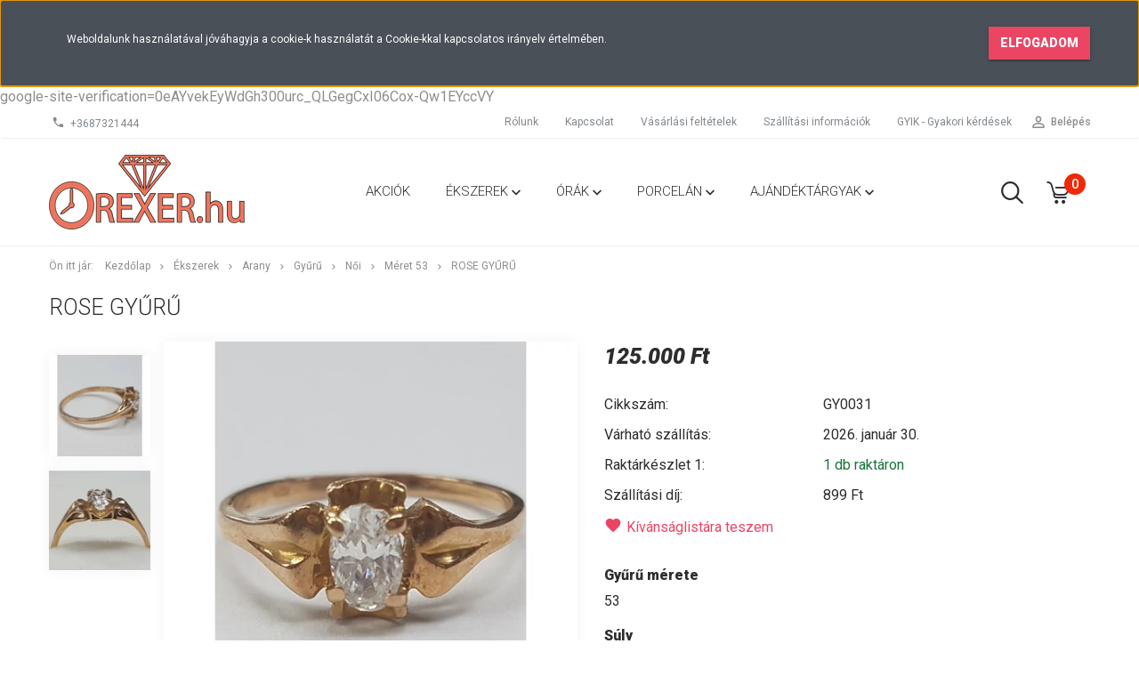

--- FILE ---
content_type: text/html; charset=UTF-8
request_url: https://www.orexer.hu/rose-gyuru-15804
body_size: 21395
content:
<!DOCTYPE html>
<!--[if lt IE 7]>      <html class="no-js lt-ie10 lt-ie9 lt-ie8 lt-ie7" lang="hu" dir="ltr"> <![endif]-->
<!--[if IE 7]>         <html class="no-js lt-ie10 lt-ie9 lt-ie8" lang="hu" dir="ltr"> <![endif]-->
<!--[if IE 8]>         <html class="no-js lt-ie10 lt-ie9" lang="hu" dir="ltr"> <![endif]-->
<!--[if IE 9]>         <html class="no-js lt-ie10" lang="hu" dir="ltr"> <![endif]-->
<!--[if gt IE 10]><!--> <html class="no-js" lang="hu" dir="ltr"> <!--<![endif]-->
<head>
    <title>Rose gyűrű - Méret 53</title>
    <meta charset="utf-8">
    <meta name="keywords" content="Rose gyűrű, óra, ékszer, arany, ezüst, lánc, nyakék, fülbevaló, karlánc, karkötő, gyűrű">
    <meta name="description" content="Rose gyűrű a Méret 53 kategóriában - most 125.000 Ft-os áron elérhető.">
    <meta name="robots" content="index, follow">
    <link rel="image_src" href="https://orexer.cdn.shoprenter.hu/custom/orexer/image/data/product/Arany/Gy%C5%B1r%C5%B1/GY0031.jpg.webp?lastmod=1713790801.1521725614">
    <meta property="og:title" content="Rose gyűrű" />
    <meta property="og:type" content="product" />
    <meta property="og:url" content="https://www.orexer.hu/rose-gyuru-15804" />
    <meta property="og:image" content="https://orexer.cdn.shoprenter.hu/custom/orexer/image/cache/w955h500/product/Arany/Gy%C5%B1r%C5%B1/GY0031.jpg.webp?lastmod=1713790801.1521725614" />
    <meta property="og:description" content="Rose gyűrű" />
    <link href="https://orexer.cdn.shoprenter.hu/custom/orexer/image/data/gy%C3%A9m%C3%A1nt.png?lastmod=1522182618.1521725614" rel="icon" />
    <link href="https://orexer.cdn.shoprenter.hu/custom/orexer/image/data/gy%C3%A9m%C3%A1nt.png?lastmod=1522182618.1521725614" rel="apple-touch-icon" />
    <base href="https://www.orexer.hu:443" />
    google-site-verification=0eAYvekEyWdGh300urc_QLGegCxI06Cox-Qw1EYccVY

    <meta name="viewport" content="width=device-width, initial-scale=1">
            <link href="https://www.orexer.hu/rose-gyuru-15804" rel="canonical">
    
            
                        <link rel="stylesheet" href="https://orexer.cdn.shoprenter.hu/web/compiled/css/fancybox2.css?v=1769602146" media="screen">
            <link rel="stylesheet" href="https://orexer.cdn.shoprenter.hu/custom/orexer/catalog/view/theme/tokyo_pink/style/1745484441.1537781973.0.0.css?v=null.1521725614" media="screen">
        <script>
        window.nonProductQuality = 80;
    </script>
    <script src="//ajax.googleapis.com/ajax/libs/jquery/1.10.2/jquery.min.js"></script>
    <script>window.jQuery || document.write('<script src="https://orexer.cdn.shoprenter.hu/catalog/view/javascript/jquery/jquery-1.10.2.min.js?v=1484139539"><\/script>')</script>

            
    
            
        <!-- Header JavaScript codes -->
            <script src="https://orexer.cdn.shoprenter.hu/web/compiled/js/countdown.js?v=1769602145"></script>
                    <script src="https://orexer.cdn.shoprenter.hu/web/compiled/js/legacy_newsletter.js?v=1769602145"></script>
                    <script src="https://orexer.cdn.shoprenter.hu/web/compiled/js/base.js?v=1769602145"></script>
                    <script src="https://orexer.cdn.shoprenter.hu/web/compiled/js/fancybox2.js?v=1769602145"></script>
                    <script src="https://orexer.cdn.shoprenter.hu/web/compiled/js/before_starter2_productpage.js?v=1769602145"></script>
                    <script src="https://orexer.cdn.shoprenter.hu/web/compiled/js/before_starter2_head.js?v=1769602145"></script>
                    <script src="https://orexer.cdn.shoprenter.hu/web/compiled/js/base_bootstrap.js?v=1769602145"></script>
                    <script src="https://orexer.cdn.shoprenter.hu/web/compiled/js/before_starter.js?v=1769602145"></script>
                    <script src="https://orexer.cdn.shoprenter.hu/web/compiled/js/nanobar.js?v=1769602145"></script>
                    <!-- Header jQuery onLoad scripts -->
    <script>
        window.countdownFormat = '%D:%H:%M:%S';
        //<![CDATA[
        var BASEURL = 'https://www.orexer.hu';
Currency = {"symbol_left":"","symbol_right":" Ft","decimal_place":0,"decimal_point":",","thousand_point":".","currency":"HUF","value":1};
var ShopRenter = ShopRenter || {}; ShopRenter.product = {"id":15804,"sku":"GY0031","currency":"HUF","unitName":"db","price":125000,"name":"Rose gy\u0171r\u0171","brand":"","currentVariant":{"Gy\u0171r\u0171 m\u00e9rete":"53","S\u00faly":"kb. 1.9 gramm"},"parent":{"id":15804,"sku":"GY0031","unitName":"db","price":125000,"name":"Rose gy\u0171r\u0171"}};

            function setAutoHelpTitles(){
                $('.autohelp[title]').each(function(){
                    if(!$(this).parents('.aurora-scroll-mode').length) {
                        $(this).attr('rel', $(this).attr('title') );
                        $(this).removeAttr('title');
                        $(this).qtip({
                            content: { text:  $(this).attr('rel') },
                            hide: { fixed: true },
                            position: {
                                corner: {
                                    target: 'topMiddle',
                                    tooltip: 'bottomMiddle'
                                },
                                adjust: {
                                    screen: true
                                }
                            },
                            style: {
                                border: { color: '#d10fd1'},
                                background: '#31e07d',
                                width: 500
                            }
                        });
                    }
                });
            }
            

        $(document).ready(function(){
        // DOM ready
            
                $('.fancybox').fancybox({
                    maxWidth: 820,
                    maxHeight: 650,
                    afterLoad: function(){
                        wrapCSS = $(this.element).data('fancybox-wrapcss');
                        if(wrapCSS){
                            $('.fancybox-wrap').addClass(wrapCSS);
                        }
                    },
                    helpers: {
                        thumbs: {
                            width: 50,
                            height: 50
                        }
                    }
                });
                $('.fancybox-inline').fancybox({
                    maxWidth: 820,
                    maxHeight: 650,
                    type:'inline'
                });
                

setAutoHelpTitles();

        // /DOM ready
        });
        $(window).load(function(){
        // OnLoad
            new WishlistHandler('wishlist-add','');


                var init_relatedproducts_Scroller = function() {
                    $("#relatedproducts .aurora-scroll-click-mode").each(function(){
                        var max=0;
                        $(this).find($(".list_prouctname")).each(function(){
                            var h = $(this).height();
                            max = h > max ? h : max;
                        });
                        $(this).find($(".list_prouctname")).each(function(){
                            $(this).height(max);
                        });
                    });

                    $("#relatedproducts .aurora-scroll-click-mode").auroraScroll({
                        autoMode: "click",
                        frameRate: 60,
                        speed: 2.5,
                        direction: -1,
                        elementClass: "product-snapshot",
                        pauseAfter: false,
                        horizontal: true,
                        visible: 5,
                        arrowsPosition: 1
                    }, function(){
                        initAurora();
                    });
                }
            


                init_relatedproducts_Scroller();
            

        // /OnLoad
        });
        //]]>
    </script>
    
        <script src="https://orexer.cdn.shoprenter.hu/web/compiled/js/vue/manifest.bundle.js?v=1769602142"></script>
<script>
    var ShopRenter = ShopRenter || {};
    ShopRenter.onCartUpdate = function (callable) {
        document.addEventListener('cartChanged', callable)
    };
    ShopRenter.onItemAdd = function (callable) {
        document.addEventListener('AddToCart', callable)
    };
    ShopRenter.onItemDelete = function (callable) {
        document.addEventListener('deleteCart', callable)
    };
    ShopRenter.onSearchResultViewed = function (callable) {
        document.addEventListener('AuroraSearchResultViewed', callable)
    };
    ShopRenter.onSubscribedForNewsletter = function (callable) {
        document.addEventListener('AuroraSubscribedForNewsletter', callable)
    };
    ShopRenter.onCheckoutInitiated = function (callable) {
        document.addEventListener('AuroraCheckoutInitiated', callable)
    };
    ShopRenter.onCheckoutShippingInfoAdded = function (callable) {
        document.addEventListener('AuroraCheckoutShippingInfoAdded', callable)
    };
    ShopRenter.onCheckoutPaymentInfoAdded = function (callable) {
        document.addEventListener('AuroraCheckoutPaymentInfoAdded', callable)
    };
    ShopRenter.onCheckoutOrderConfirmed = function (callable) {
        document.addEventListener('AuroraCheckoutOrderConfirmed', callable)
    };
    ShopRenter.onCheckoutOrderPaid = function (callable) {
        document.addEventListener('AuroraOrderPaid', callable)
    };
    ShopRenter.onCheckoutOrderPaidUnsuccessful = function (callable) {
        document.addEventListener('AuroraOrderPaidUnsuccessful', callable)
    };
    ShopRenter.onProductPageViewed = function (callable) {
        document.addEventListener('AuroraProductPageViewed', callable)
    };
    ShopRenter.onMarketingConsentChanged = function (callable) {
        document.addEventListener('AuroraMarketingConsentChanged', callable)
    };
    ShopRenter.onCustomerRegistered = function (callable) {
        document.addEventListener('AuroraCustomerRegistered', callable)
    };
    ShopRenter.onCustomerLoggedIn = function (callable) {
        document.addEventListener('AuroraCustomerLoggedIn', callable)
    };
    ShopRenter.onCustomerUpdated = function (callable) {
        document.addEventListener('AuroraCustomerUpdated', callable)
    };
    ShopRenter.onCartPageViewed = function (callable) {
        document.addEventListener('AuroraCartPageViewed', callable)
    };
    ShopRenter.customer = {"userId":0,"userClientIP":"18.224.8.29","userGroupId":6,"customerGroupTaxMode":"gross","customerGroupPriceMode":"only_gross","email":"","phoneNumber":"","name":{"firstName":"","lastName":""}};
    ShopRenter.theme = {"name":"tokyo_pink","family":"tokyo","parent":"bootstrap"};
    ShopRenter.shop = {"name":"orexer","locale":"hu","currency":{"code":"HUF","rate":1},"domain":"orexer.myshoprenter.hu"};
    ShopRenter.page = {"route":"product\/product","queryString":"rose-gyuru-15804"};

    ShopRenter.formSubmit = function (form, callback) {
        callback();
    };

    let loadedAsyncScriptCount = 0;
    function asyncScriptLoaded(position) {
        loadedAsyncScriptCount++;
        if (position === 'body') {
            if (document.querySelectorAll('.async-script-tag').length === loadedAsyncScriptCount) {
                if (/complete|interactive|loaded/.test(document.readyState)) {
                    document.dispatchEvent(new CustomEvent('asyncScriptsLoaded', {}));
                } else {
                    document.addEventListener('DOMContentLoaded', () => {
                        document.dispatchEvent(new CustomEvent('asyncScriptsLoaded', {}));
                    });
                }
            }
        }
    }
</script>


                    <script type="text/javascript" src="https://orexer.cdn.shoprenter.hu/web/compiled/js/vue/customerEventDispatcher.bundle.js?v=1769602142"></script>




        <!-- Custom header scripts -->
    <script type="text/javascript">

</script>
    
                
            
            <script>window.dataLayer=window.dataLayer||[];function gtag(){dataLayer.push(arguments)};var ShopRenter=ShopRenter||{};ShopRenter.config=ShopRenter.config||{};ShopRenter.config.googleConsentModeDefaultValue="denied";</script>                        <script type="text/javascript" src="https://orexer.cdn.shoprenter.hu/web/compiled/js/vue/googleConsentMode.bundle.js?v=1769602142"></script>

            
            <script type="text/javascript"src="https://orexer.cdn.shoprenter.hu/web/compiled/js/vue/dataLayer.bundle.js?v=1769602142"></script>
            <!-- Google Tag Manager -->
<script>(function(w,d,s,l,i){w[l]=w[l]||[];w[l].push({'gtm.start':
new Date().getTime(),event:'gtm.js'});var f=d.getElementsByTagName(s)[0],
j=d.createElement(s),dl=l!='dataLayer'?'&l='+l:'';j.async=true;j.src=
'https://www.googletagmanager.com/gtm.js?id='+i+dl;f.parentNode.insertBefore(j,f);
})(window,document,'script','dataLayer','GTM-5Z53LZW');</script>
<!-- End Google Tag Manager -->
            
            
                <!--Global site tag(gtag.js)--><script async src="https://www.googletagmanager.com/gtag/js?id=google-site-verification=0eAYvekEyWdGh300urc_QLGegCxI06Cox-Qw1EYccVY"></script><script>window.dataLayer=window.dataLayer||[];function gtag(){dataLayer.push(arguments);}
gtag('js',new Date());gtag('config','google-site-verification=0eAYvekEyWdGh300urc_QLGegCxI06Cox-Qw1EYccVY');</script>                                <script type="text/javascript" src="https://orexer.cdn.shoprenter.hu/web/compiled/js/vue/GA4EventSender.bundle.js?v=1769602142"></script>

    
    
</head>

<body id="body" class="bootstrap-body page-body flypage_body body-pathway-top desktop-device-body body-pathway-top tokyo_pink-body" role="document">
            <!-- Google Tag Manager (noscript) -->
<noscript><iframe src="https://www.googletagmanager.com/ns.html?id=GTM-5Z53LZW"
height="0" width="0" style="display:none;visibility:hidden"></iframe></noscript>
<!-- End Google Tag Manager (noscript) -->
    
<div id="fb-root"></div>
<script>(function (d, s, id) {
        var js, fjs = d.getElementsByTagName(s)[0];
        if (d.getElementById(id)) return;
        js = d.createElement(s);
        js.id = id;
        js.src = "//connect.facebook.net/hu_HU/sdk/xfbml.customerchat.js#xfbml=1&version=v2.12&autoLogAppEvents=1";
        fjs.parentNode.insertBefore(js, fjs);
    }(document, "script", "facebook-jssdk"));
</script>



            

<!-- cached --><div id="firstLogNanobar" class="Fixed aurora-nanobar aurora-nanobar-firstlogin">
    <div class="aurora-nanobar-container">
        <span id="nanoText" class="aurora-nanobar-text"
              style="font-size: 12px;">Weboldalunk használatával jóváhagyja a cookie-k használatát a Cookie-kkal kapcsolatos irányelv értelmében.</span>
        <div class="nanobar-buttons">
                        <a id="auroraNanobarClose" href="" class="button btn btn-primary aurora-nanobar-btn"
               data-marketing-cookie-status="false">
                <span>Elfogadom</span>
            </a>
        </div>
    </div>
</div>

<script type="text/javascript">

    (function ($) {
        $(document).ready(function () {
            new AuroraNanobar.FirstLogNanobar(jQuery('#firstLogNanobar'), 'top');
        });
    })(jQuery);

</script>
<!-- /cached -->
<!-- cached --><div id="freeShippingNanobar" class="Fixed aurora-nanobar aurora-nanobar-freeshipping">
    <div class="aurora-nanobar-container">
        <span id="auroraNanobarClose" class="aurora-nanobar-close-x"><i class="sr-icon-times"></i></span>
        <span id="nanoText" class="aurora-nanobar-text"></span>
    </div>
</div>

<script>$(document).ready(function(){document.nanobarInstance=new AuroraNanobar.FreeShippingNanobar($('#freeShippingNanobar'),'top','500','','1');});</script><!-- /cached -->
    
                <!-- cached -->




        







    
    
    <link media="screen and (max-width: 992px)" rel="stylesheet" href="https://orexer.cdn.shoprenter.hu/catalog/view/javascript/jquery/jquery-mmenu/dist/css/jquery.mmenu.all.css?v=1484139539">
    <script src="https://orexer.cdn.shoprenter.hu/catalog/view/javascript/jquery/jquery-mmenu/dist/js/jquery.mmenu.all.min.js?v=1484139539"></script>
        <script src="https://orexer.cdn.shoprenter.hu/catalog/view/javascript/jquery/product_count_in_cart.js?v=1530610005"></script>

    <script>
        $(document).ready(function(){$('#menu-nav').mmenu({navbar:{title:'Menü'},extensions:["theme-dark","border-full"],offCanvas:{position:"left",zposition:"back"},counters:true,searchfield:{add:true,search:true,placeholder:'keresés',noResults:''}});function setLanguagesMobile(type){$('.'+type+'-change-mobile').click(function(e){e.preventDefault();$('#'+type+'_value_mobile').attr('value',$(this).data('value'));$('#mobile_'+type+'_form').submit();});}
setLanguagesMobile('language');setLanguagesMobile('currency');});    </script>

    <form action="index.php" method="post" enctype="multipart/form-data" id="mobile_currency_form">
        <input id="currency_value_mobile" type="hidden" value="" name="currency_id"/>
    </form>

    <form action="index.php" method="post" enctype="multipart/form-data" id="mobile_language_form">
        <input id="language_value_mobile" type="hidden" value="" name="language_code"/>
    </form>

    
    <div id="menu-nav">
        <ul>
                                            <li class="mm-title mm-group-title text-center"><span><i class="sr-icon-list"></i> Menüpontok</span></li>
    
                            <li class="informations-mobile-menu-item">
                <a href="https://www.orexer.hu/rolunk_4" target="_self">Rólunk</a>
                            </li>
                    <li class="informations-mobile-menu-item">
                <a href="https://www.orexer.hu/kapcsolat-10" target="_self">Kapcsolat</a>
                            </li>
                    <li class="informations-mobile-menu-item">
                <a href="https://www.orexer.hu/adatvedelmi_nyilatkozat_3" target="_self">Adatvédelmi nyilatkozat</a>
                            </li>
                    <li class="informations-mobile-menu-item">
                <a href="https://www.orexer.hu/vasarlasi_feltetelek_5" target="_self">Vásárlási feltételek</a>
                            </li>
                    <li class="informations-mobile-menu-item">
                <a href="https://www.orexer.hu/garancia_7" target="_self">Garancia</a>
                            </li>
                    <li class="informations-mobile-menu-item">
                <a href="https://www.orexer.hu/gyik-gyakran-ismetelt-kerdesek-31" target="_self">GYIK - Gyakori kérdések</a>
                            </li>
            
        
        
                            <li class="mm-title mm-group-title text-center"><span><i class="sr-icon-user"></i> Belépés és Regisztráció</span></li>
            <li class="customer-mobile-menu-item">
                <a href="index.php?route=account/login">Belépés</a>
            </li>
            <li class="customer-mobile-menu-item">
                <a href="index.php?route=account/create">Regisztráció</a>
            </li>
            

                        <li class="mm-title mm-group-title text-center"><span><i class="sr-icon-tags"></i> Kategóriák</span></li>
    
    <li>
    <a href="https://www.orexer.hu/akcios-termekek-255">            <h3 class="category-list-link-text">Akciók</h3>
        </a>
    </li><li>
    <a href="https://www.orexer.hu/ekszerek-325">            <h3 class="category-list-link-text">Ékszerek</h3>
        </a>
            <ul><li>
    <a href="https://www.orexer.hu/ekszerek-325/wwworexerhuekszerarany">            Arany
        </a>
            <ul><li>
    <a href="https://www.orexer.hu/ekszerek-325/wwworexerhuekszerarany/bokalanc-319">            Bokalánc
        </a>
    </li><li>
    <a href="https://www.orexer.hu/ekszerek-325/wwworexerhuekszerarany/gyemant-koves-250">            Gyémánt köves
        </a>
            <ul><li>
    <a href="https://www.orexer.hu/ekszerek-325/wwworexerhuekszerarany/gyemant-koves-250/gyuru-251">            Gyűrű
        </a>
    </li><li>
    <a href="https://www.orexer.hu/ekszerek-325/wwworexerhuekszerarany/gyemant-koves-250/medal-252">            Medál
        </a>
    </li><li>
    <a href="https://www.orexer.hu/ekszerek-325/wwworexerhuekszerarany/gyemant-koves-250/fulbevalo-253">            Fülbevaló
        </a>
    </li></ul>
    </li><li>
    <a href="https://www.orexer.hu/ekszerek-325/wwworexerhuekszerarany/nyaklanc-191">            Nyaklánc
        </a>
            <ul><li>
    <a href="https://www.orexer.hu/ekszerek-325/wwworexerhuekszerarany/nyaklanc-191/sarga-192">            Sárga
        </a>
    </li><li>
    <a href="https://www.orexer.hu/ekszerek-325/wwworexerhuekszerarany/nyaklanc-191/feher-193">            Fehér
        </a>
    </li><li>
    <a href="https://www.orexer.hu/ekszerek-325/wwworexerhuekszerarany/nyaklanc-191/klasszikus-196">            Klasszikus
        </a>
            <ul><li>
    <a href="https://www.orexer.hu/ekszerek-325/wwworexerhuekszerarany/nyaklanc-191/klasszikus-196/45-cm-262">            40-45 cm
        </a>
    </li><li>
    <a href="https://www.orexer.hu/ekszerek-325/wwworexerhuekszerarany/nyaklanc-191/klasszikus-196/50-cm-263">            50-60 cm
        </a>
    </li></ul>
    </li><li>
    <a href="https://www.orexer.hu/ekszerek-325/wwworexerhuekszerarany/nyaklanc-191/nyakek-197">            Nyakék
        </a>
    </li></ul>
    </li><li>
    <a href="https://www.orexer.hu/ekszerek-325/wwworexerhuekszerarany/karlanc-201">            Karlánc
        </a>
            <ul><li>
    <a href="https://www.orexer.hu/ekszerek-325/wwworexerhuekszerarany/karlanc-201/sarga-202">            Sárga
        </a>
    </li><li>
    <a href="https://www.orexer.hu/ekszerek-325/wwworexerhuekszerarany/karlanc-201/feher-203">            Fehér
        </a>
    </li><li>
    <a href="https://www.orexer.hu/ekszerek-325/wwworexerhuekszerarany/karlanc-201/ferfi-karlanc-206">            Férfi karlánc
        </a>
    </li><li>
    <a href="https://www.orexer.hu/ekszerek-325/wwworexerhuekszerarany/karlanc-201/karkoto-207">            Karkötő
        </a>
    </li><li>
    <a href="https://www.orexer.hu/ekszerek-325/wwworexerhuekszerarany/karlanc-201/merev-reif-208">            Merev (Reif)
        </a>
    </li></ul>
    </li><li>
    <a href="https://www.orexer.hu/ekszerek-325/wwworexerhuekszerarany/arany-gyuru-ekszer">            Gyűrű
        </a>
            <ul><li>
    <a href="https://www.orexer.hu/ekszerek-325/wwworexerhuekszerarany/arany-gyuru-ekszer/karikagyuru-329">            Karikagyűrű
        </a>
    </li><li>
    <a href="https://www.orexer.hu/ekszerek-325/wwworexerhuekszerarany/arany-gyuru-ekszer/sarga-arany-155">            Sárga
        </a>
    </li><li>
    <a href="https://www.orexer.hu/ekszerek-325/wwworexerhuekszerarany/arany-gyuru-ekszer/feher-arany-154">            Fehér
        </a>
    </li><li>
    <a href="https://www.orexer.hu/ekszerek-325/wwworexerhuekszerarany/arany-gyuru-ekszer/eljegyzesi-gyuru-152">            Eljegyzési
        </a>
    </li><li>
    <a href="https://www.orexer.hu/ekszerek-325/wwworexerhuekszerarany/arany-gyuru-ekszer/noi-gyuru-153">            Női
        </a>
            <ul><li>
    <a href="https://www.orexer.hu/ekszerek-325/wwworexerhuekszerarany/arany-gyuru-ekszer/noi-gyuru-153/meret-48-380">            Méret 48
        </a>
    </li><li>
    <a href="https://www.orexer.hu/ekszerek-325/wwworexerhuekszerarany/arany-gyuru-ekszer/noi-gyuru-153/meret-49-382">            Méret 49
        </a>
    </li><li>
    <a href="https://www.orexer.hu/ekszerek-325/wwworexerhuekszerarany/arany-gyuru-ekszer/noi-gyuru-153/meret-50-384">            Méret 50
        </a>
    </li><li>
    <a href="https://www.orexer.hu/ekszerek-325/wwworexerhuekszerarany/arany-gyuru-ekszer/noi-gyuru-153/meret-51-387">            Méret 51
        </a>
    </li><li>
    <a href="https://www.orexer.hu/ekszerek-325/wwworexerhuekszerarany/arany-gyuru-ekszer/noi-gyuru-153/meret-52-390">            Méret 52
        </a>
    </li><li>
    <a href="https://www.orexer.hu/ekszerek-325/wwworexerhuekszerarany/arany-gyuru-ekszer/noi-gyuru-153/meret-53-391">            Méret 53
        </a>
    </li><li>
    <a href="https://www.orexer.hu/ekszerek-325/wwworexerhuekszerarany/arany-gyuru-ekszer/noi-gyuru-153/meret-54-392">            Méret 54
        </a>
    </li><li>
    <a href="https://www.orexer.hu/ekszerek-325/wwworexerhuekszerarany/arany-gyuru-ekszer/noi-gyuru-153/meret-55-394">            Méret 55
        </a>
    </li><li>
    <a href="https://www.orexer.hu/ekszerek-325/wwworexerhuekszerarany/arany-gyuru-ekszer/noi-gyuru-153/meret-56-395">            Méret 56
        </a>
    </li><li>
    <a href="https://www.orexer.hu/ekszerek-325/wwworexerhuekszerarany/arany-gyuru-ekszer/noi-gyuru-153/meret-57-396">            Méret 57
        </a>
    </li><li>
    <a href="https://www.orexer.hu/ekszerek-325/wwworexerhuekszerarany/arany-gyuru-ekszer/noi-gyuru-153/meret-58-398">            Méret 58
        </a>
    </li><li>
    <a href="https://www.orexer.hu/ekszerek-325/wwworexerhuekszerarany/arany-gyuru-ekszer/noi-gyuru-153/meret-59-399">            Méret 59
        </a>
    </li><li>
    <a href="https://www.orexer.hu/ekszerek-325/wwworexerhuekszerarany/arany-gyuru-ekszer/noi-gyuru-153/meret-60-400">            Méret 60
        </a>
    </li><li>
    <a href="https://www.orexer.hu/ekszerek-325/wwworexerhuekszerarany/arany-gyuru-ekszer/noi-gyuru-153/meret-61-403">            Méret 61
        </a>
    </li><li>
    <a href="https://www.orexer.hu/ekszerek-325/wwworexerhuekszerarany/arany-gyuru-ekszer/noi-gyuru-153/meret-62-405">            Méret 62
        </a>
    </li><li>
    <a href="https://www.orexer.hu/ekszerek-325/wwworexerhuekszerarany/arany-gyuru-ekszer/noi-gyuru-153/meret-63-407">            Méret 63
        </a>
    </li><li>
    <a href="https://www.orexer.hu/ekszerek-325/wwworexerhuekszerarany/arany-gyuru-ekszer/noi-gyuru-153/meret-64-408">            Méret 64
        </a>
    </li><li>
    <a href="https://www.orexer.hu/ekszerek-325/wwworexerhuekszerarany/arany-gyuru-ekszer/noi-gyuru-153/meret-65-409">            Méret 65
        </a>
    </li><li>
    <a href="https://www.orexer.hu/ekszerek-325/wwworexerhuekszerarany/arany-gyuru-ekszer/noi-gyuru-153/meret-66-411">            Méret 66
        </a>
    </li><li>
    <a href="https://www.orexer.hu/ekszerek-325/wwworexerhuekszerarany/arany-gyuru-ekszer/noi-gyuru-153/meret-67-414">            Méret 67
        </a>
    </li><li>
    <a href="https://www.orexer.hu/ekszerek-325/wwworexerhuekszerarany/arany-gyuru-ekszer/noi-gyuru-153/meret-68-417">            Méret 68
        </a>
    </li><li>
    <a href="https://www.orexer.hu/ekszerek-325/wwworexerhuekszerarany/arany-gyuru-ekszer/noi-gyuru-153/meret-69-419">            Méret 69
        </a>
    </li></ul>
    </li><li>
    <a href="https://www.orexer.hu/ekszerek-325/wwworexerhuekszerarany/arany-gyuru-ekszer/pecset-gyuru-151">            Férfi
        </a>
    </li></ul>
    </li><li>
    <a href="https://www.orexer.hu/ekszerek-325/wwworexerhuekszerarany/medal-170">            Medál
        </a>
            <ul><li>
    <a href="https://www.orexer.hu/ekszerek-325/wwworexerhuekszerarany/medal-170/sarga-arany-171">            Sárga
        </a>
    </li><li>
    <a href="https://www.orexer.hu/ekszerek-325/wwworexerhuekszerarany/medal-170/feher-arany-173">            Fehér
        </a>
    </li><li>
    <a href="https://www.orexer.hu/ekszerek-325/wwworexerhuekszerarany/medal-170/sziv-199">            Szív
        </a>
    </li><li>
    <a href="https://www.orexer.hu/ekszerek-325/wwworexerhuekszerarany/medal-170/kereszt-175">            Kereszt
        </a>
    </li><li>
    <a href="https://www.orexer.hu/ekszerek-325/wwworexerhuekszerarany/medal-170/horoszkop-200">            Horoszkóp
        </a>
            <ul><li>
    <a href="https://www.orexer.hu/ekszerek-325/wwworexerhuekszerarany/medal-170/horoszkop-200/vizonto-267">            Vízöntő
        </a>
    </li><li>
    <a href="https://www.orexer.hu/ekszerek-325/wwworexerhuekszerarany/medal-170/horoszkop-200/halak-268">            Halak
        </a>
    </li><li>
    <a href="https://www.orexer.hu/ekszerek-325/wwworexerhuekszerarany/medal-170/horoszkop-200/kos-269">            Kos
        </a>
    </li><li>
    <a href="https://www.orexer.hu/ekszerek-325/wwworexerhuekszerarany/medal-170/horoszkop-200/bika-270">            Bika
        </a>
    </li><li>
    <a href="https://www.orexer.hu/ekszerek-325/wwworexerhuekszerarany/medal-170/horoszkop-200/ikrek-271">            Ikrek
        </a>
    </li><li>
    <a href="https://www.orexer.hu/ekszerek-325/wwworexerhuekszerarany/medal-170/horoszkop-200/rak-272">            Rák
        </a>
    </li><li>
    <a href="https://www.orexer.hu/ekszerek-325/wwworexerhuekszerarany/medal-170/horoszkop-200/oroszlan-273">            Oroszlán
        </a>
    </li><li>
    <a href="https://www.orexer.hu/ekszerek-325/wwworexerhuekszerarany/medal-170/horoszkop-200/szuz-274">            Szűz
        </a>
    </li><li>
    <a href="https://www.orexer.hu/ekszerek-325/wwworexerhuekszerarany/medal-170/horoszkop-200/merleg-275">            Mérleg
        </a>
    </li><li>
    <a href="https://www.orexer.hu/ekszerek-325/wwworexerhuekszerarany/medal-170/horoszkop-200/skorpio-276">            Skorpió
        </a>
    </li><li>
    <a href="https://www.orexer.hu/ekszerek-325/wwworexerhuekszerarany/medal-170/horoszkop-200/nyilas-277">            Nyilas
        </a>
    </li><li>
    <a href="https://www.orexer.hu/ekszerek-325/wwworexerhuekszerarany/medal-170/horoszkop-200/bak-278">            Bak
        </a>
    </li></ul>
    </li></ul>
    </li><li>
    <a href="https://www.orexer.hu/ekszerek-325/wwworexerhuekszerarany/fulbevalo-137">            Fülbevaló
        </a>
            <ul><li>
    <a href="https://www.orexer.hu/ekszerek-325/wwworexerhuekszerarany/fulbevalo-137/sarga-187">            Sárga
        </a>
    </li><li>
    <a href="https://www.orexer.hu/ekszerek-325/wwworexerhuekszerarany/fulbevalo-137/feher-188">            Fehér
        </a>
    </li><li>
    <a href="https://www.orexer.hu/ekszerek-325/wwworexerhuekszerarany/fulbevalo-137/akasztos-145">            Akasztós
        </a>
    </li><li>
    <a href="https://www.orexer.hu/ekszerek-325/wwworexerhuekszerarany/fulbevalo-137/francia-146">            Franciakapcsos
        </a>
    </li><li>
    <a href="https://www.orexer.hu/ekszerek-325/wwworexerhuekszerarany/fulbevalo-137/karika-139">            Karika
        </a>
    </li><li>
    <a href="https://www.orexer.hu/ekszerek-325/wwworexerhuekszerarany/fulbevalo-137/logos-140">            Lógós
        </a>
    </li><li>
    <a href="https://www.orexer.hu/ekszerek-325/wwworexerhuekszerarany/fulbevalo-137/srofos-141">            Srófos
        </a>
    </li><li>
    <a href="https://www.orexer.hu/ekszerek-325/wwworexerhuekszerarany/fulbevalo-137/bebifuli-fulbevalo-138">            Gyerek
        </a>
    </li></ul>
    </li><li>
    <a href="https://www.orexer.hu/ekszerek-325/wwworexerhuekszerarany/karora-209">            Karóra
        </a>
    </li></ul>
    </li><li>
    <a href="https://www.orexer.hu/ekszerek-325/ezust-135">            Ezüst
        </a>
            <ul><li>
    <a href="https://www.orexer.hu/ekszerek-325/ezust-135/bokalanc-291">            Bokalánc
        </a>
    </li><li>
    <a href="https://www.orexer.hu/ekszerek-325/ezust-135/nyaklanc-217">            Nyaklánc
        </a>
            <ul><li>
    <a href="https://www.orexer.hu/ekszerek-325/ezust-135/nyaklanc-217/klasszikus-218">            Klasszikus
        </a>
            <ul><li>
    <a href="https://www.orexer.hu/ekszerek-325/ezust-135/nyaklanc-217/klasszikus-218/45-cm-257">            40-45 cm
        </a>
    </li><li>
    <a href="https://www.orexer.hu/ekszerek-325/ezust-135/nyaklanc-217/klasszikus-218/50-cm-258">            50-60 cm
        </a>
    </li></ul>
    </li><li>
    <a href="https://www.orexer.hu/ekszerek-325/ezust-135/nyaklanc-217/lanc-medallal-kovekkel-220">            Lánc medállal, kövekkel
        </a>
    </li><li>
    <a href="https://www.orexer.hu/ekszerek-325/ezust-135/nyaklanc-217/nyakek-219">            Nyakék
        </a>
    </li></ul>
    </li><li>
    <a href="https://www.orexer.hu/ekszerek-325/ezust-135/karlanc-232">            Karlánc
        </a>
            <ul><li>
    <a href="https://www.orexer.hu/ekszerek-325/ezust-135/karlanc-232/karlanc-234">            Női karkötő
        </a>
    </li><li>
    <a href="https://www.orexer.hu/ekszerek-325/ezust-135/karlanc-232/ferfi-233">            Férfi karlánc
        </a>
    </li></ul>
    </li><li>
    <a href="https://www.orexer.hu/ekszerek-325/ezust-135/gyuru-210">            Gyűrű
        </a>
            <ul><li>
    <a href="https://www.orexer.hu/ekszerek-325/ezust-135/gyuru-210/ferfi-215">            Férfi
        </a>
    </li><li>
    <a href="https://www.orexer.hu/ekszerek-325/ezust-135/gyuru-210/karikagyuru-330">            Karikagyűrű
        </a>
    </li><li>
    <a href="https://www.orexer.hu/ekszerek-325/ezust-135/gyuru-210/noi-211">            Női
        </a>
            <ul><li>
    <a href="https://www.orexer.hu/ekszerek-325/ezust-135/gyuru-210/noi-211/meret-47-333">            Méret 47
        </a>
    </li><li>
    <a href="https://www.orexer.hu/ekszerek-325/ezust-135/gyuru-210/noi-211/meret-48-336">            Méret 48
        </a>
    </li><li>
    <a href="https://www.orexer.hu/ekszerek-325/ezust-135/gyuru-210/noi-211/meret-49-338">            Méret 49
        </a>
    </li><li>
    <a href="https://www.orexer.hu/ekszerek-325/ezust-135/gyuru-210/noi-211/meret-50-340">            Méret 50
        </a>
    </li><li>
    <a href="https://www.orexer.hu/ekszerek-325/ezust-135/gyuru-210/noi-211/meret-51-341">            Méret 51
        </a>
    </li><li>
    <a href="https://www.orexer.hu/ekszerek-325/ezust-135/gyuru-210/noi-211/meret-52-343">            Méret 52
        </a>
    </li><li>
    <a href="https://www.orexer.hu/ekszerek-325/ezust-135/gyuru-210/noi-211/meret-53-344">            Méret 53
        </a>
    </li><li>
    <a href="https://www.orexer.hu/ekszerek-325/ezust-135/gyuru-210/noi-211/meret-54-345">            Méret 54
        </a>
    </li><li>
    <a href="https://www.orexer.hu/ekszerek-325/ezust-135/gyuru-210/noi-211/meret-55-347">            Méret 55
        </a>
    </li><li>
    <a href="https://www.orexer.hu/ekszerek-325/ezust-135/gyuru-210/noi-211/meret-56-350">            Méret 56
        </a>
    </li><li>
    <a href="https://www.orexer.hu/ekszerek-325/ezust-135/gyuru-210/noi-211/meret-57-352">            Méret 57
        </a>
    </li><li>
    <a href="https://www.orexer.hu/ekszerek-325/ezust-135/gyuru-210/noi-211/meret-58-353">            Méret 58
        </a>
    </li><li>
    <a href="https://www.orexer.hu/ekszerek-325/ezust-135/gyuru-210/noi-211/meret-59-356">            Méret 59
        </a>
    </li><li>
    <a href="https://www.orexer.hu/ekszerek-325/ezust-135/gyuru-210/noi-211/meret-60-359">            Méret 60
        </a>
    </li><li>
    <a href="https://www.orexer.hu/ekszerek-325/ezust-135/gyuru-210/noi-211/meret-61-362">            Méret 61
        </a>
    </li><li>
    <a href="https://www.orexer.hu/ekszerek-325/ezust-135/gyuru-210/noi-211/meret-62-364">            Méret 62
        </a>
    </li><li>
    <a href="https://www.orexer.hu/ekszerek-325/ezust-135/gyuru-210/noi-211/meret-63-366">            Méret 63
        </a>
    </li><li>
    <a href="https://www.orexer.hu/ekszerek-325/ezust-135/gyuru-210/noi-211/meret-64-367">            Méret 64
        </a>
    </li><li>
    <a href="https://www.orexer.hu/ekszerek-325/ezust-135/gyuru-210/noi-211/meret-65-370">            Méret 65
        </a>
    </li><li>
    <a href="https://www.orexer.hu/ekszerek-325/ezust-135/gyuru-210/noi-211/meret-66-373">            Méret 66
        </a>
    </li><li>
    <a href="https://www.orexer.hu/ekszerek-325/ezust-135/gyuru-210/noi-211/meret-67-376">            Méret 67
        </a>
    </li><li>
    <a href="https://www.orexer.hu/ekszerek-325/ezust-135/gyuru-210/noi-211/meret-68-378">            Méret 68
        </a>
    </li><li>
    <a href="https://www.orexer.hu/ekszerek-325/ezust-135/gyuru-210/noi-211/meret-69-379">            Méret 69
        </a>
    </li></ul>
    </li></ul>
    </li><li>
    <a href="https://www.orexer.hu/ekszerek-325/ezust-135/medal-222">            Medál
        </a>
            <ul><li>
    <a href="https://www.orexer.hu/ekszerek-325/ezust-135/medal-222/ferfi-332">            Férfi medál
        </a>
    </li><li>
    <a href="https://www.orexer.hu/ekszerek-325/ezust-135/medal-222/noi-223">            Női
        </a>
    </li><li>
    <a href="https://www.orexer.hu/ekszerek-325/ezust-135/medal-222/sziv-226">            Szív
        </a>
    </li><li>
    <a href="https://www.orexer.hu/ekszerek-325/ezust-135/medal-222/kereszt-227">            Kereszt
        </a>
    </li><li>
    <a href="https://www.orexer.hu/ekszerek-325/ezust-135/medal-222/horoszkop-228">            Horoszkóp
        </a>
            <ul><li>
    <a href="https://www.orexer.hu/ekszerek-325/ezust-135/medal-222/horoszkop-228/vizonto-279">            Vízöntő
        </a>
    </li><li>
    <a href="https://www.orexer.hu/ekszerek-325/ezust-135/medal-222/horoszkop-228/halak-280">            Halak
        </a>
    </li><li>
    <a href="https://www.orexer.hu/ekszerek-325/ezust-135/medal-222/horoszkop-228/kos-281">            Kos
        </a>
    </li><li>
    <a href="https://www.orexer.hu/ekszerek-325/ezust-135/medal-222/horoszkop-228/bika-282">            Bika
        </a>
    </li><li>
    <a href="https://www.orexer.hu/ekszerek-325/ezust-135/medal-222/horoszkop-228/ikrek-283">            Ikrek
        </a>
    </li><li>
    <a href="https://www.orexer.hu/ekszerek-325/ezust-135/medal-222/horoszkop-228/rak-284">            Rák
        </a>
    </li><li>
    <a href="https://www.orexer.hu/ekszerek-325/ezust-135/medal-222/horoszkop-228/oroszlan-285">            Oroszlán
        </a>
    </li><li>
    <a href="https://www.orexer.hu/ekszerek-325/ezust-135/medal-222/horoszkop-228/szuz-286">            Szűz
        </a>
    </li><li>
    <a href="https://www.orexer.hu/ekszerek-325/ezust-135/medal-222/horoszkop-228/merleg-287">            Mérleg
        </a>
    </li><li>
    <a href="https://www.orexer.hu/ekszerek-325/ezust-135/medal-222/horoszkop-228/skorpio-288">            Skorpió
        </a>
    </li><li>
    <a href="https://www.orexer.hu/ekszerek-325/ezust-135/medal-222/horoszkop-228/nyilas-289">            Nyilas
        </a>
    </li><li>
    <a href="https://www.orexer.hu/ekszerek-325/ezust-135/medal-222/horoszkop-228/bak-290">            Bak
        </a>
    </li></ul>
    </li></ul>
    </li><li>
    <a href="https://www.orexer.hu/ekszerek-325/ezust-135/fulbevalo-176">            Fülbevaló
        </a>
            <ul><li>
    <a href="https://www.orexer.hu/ekszerek-325/ezust-135/fulbevalo-176/akasztos-177">            Akasztós
        </a>
    </li><li>
    <a href="https://www.orexer.hu/ekszerek-325/ezust-135/fulbevalo-176/francia-kapcsos-178">            Franciakapcsos
        </a>
    </li><li>
    <a href="https://www.orexer.hu/ekszerek-325/ezust-135/fulbevalo-176/karika-180">            Karika
        </a>
    </li><li>
    <a href="https://www.orexer.hu/ekszerek-325/ezust-135/fulbevalo-176/srofos-186">            Srófos
        </a>
    </li><li>
    <a href="https://www.orexer.hu/ekszerek-325/ezust-135/fulbevalo-176/gyerek-230">            Gyerek
        </a>
    </li></ul>
    </li><li>
    <a href="https://www.orexer.hu/ekszerek-325/ezust-135/karora-238">            Karóra
        </a>
    </li></ul>
    </li><li>
    <a href="https://www.orexer.hu/ekszerek-325/egyeb-ekszerek-244">            Egyéb
        </a>
            <ul><li>
    <a href="https://www.orexer.hu/ekszerek-325/egyeb-ekszerek-244/volfram-gyuru-323">            Volfrám gyűrű
        </a>
    </li><li>
    <a href="https://www.orexer.hu/ekszerek-325/egyeb-ekszerek-244/gyongysor-249">            Gyöngysor
        </a>
    </li><li>
    <a href="https://www.orexer.hu/ekszerek-325/egyeb-ekszerek-244/paracord-karkoto-248">            Paracord karkötő
        </a>
    </li><li>
    <a href="https://www.orexer.hu/ekszerek-325/egyeb-ekszerek-244/porcelan-es-uveg-ekszerek-241">            Porcelán és üvegékszerek
        </a>
            <ul><li>
    <a href="https://www.orexer.hu/ekszerek-325/egyeb-ekszerek-244/porcelan-es-uveg-ekszerek-241/hollohazi-242">            Hollóházi
        </a>
    </li><li>
    <a href="https://www.orexer.hu/ekszerek-325/egyeb-ekszerek-244/porcelan-es-uveg-ekszerek-241/zsolnay-243">            Zsolnay
        </a>
    </li><li>
    <a href="https://www.orexer.hu/ekszerek-325/egyeb-ekszerek-244/porcelan-es-uveg-ekszerek-241/zema-245">            ZEMA
        </a>
    </li><li>
    <a href="https://www.orexer.hu/ekszerek-325/egyeb-ekszerek-244/porcelan-es-uveg-ekszerek-241/muranoi-246">            Muránói
        </a>
    </li><li>
    <a href="https://www.orexer.hu/ekszerek-325/egyeb-ekszerek-244/porcelan-es-uveg-ekszerek-241/klimt-247">            Klimt
        </a>
    </li></ul>
    </li></ul>
    </li></ul>
    </li><li>
    <a href="https://www.orexer.hu/orak-326">            <h3 class="category-list-link-text">Órák</h3>
        </a>
            <ul><li>
    <a href="https://www.orexer.hu/orak-326/karora-133">            Karórák
        </a>
            <ul><li>
    <a href="https://www.orexer.hu/orak-326/karora-133/divat-karorak-294">            Divat karórák
        </a>
            <ul><li>
    <a href="https://www.orexer.hu/orak-326/karora-133/divat-karorak-294/ferfi-karora-158">            Férfi
        </a>
    </li><li>
    <a href="https://www.orexer.hu/orak-326/karora-133/divat-karorak-294/noi-karora-159">            Női
        </a>
    </li><li>
    <a href="https://www.orexer.hu/orak-326/karora-133/divat-karorak-294/gyerek-240">            Gyerek
        </a>
    </li></ul>
    </li><li>
    <a href="https://www.orexer.hu/orak-326/karora-133/gyartok-295">            Gyártók 
        </a>
            <ul><li>
    <a href="https://www.orexer.hu/orak-326/karora-133/gyartok-295/casio-305">            Casio
        </a>
    </li><li>
    <a href="https://www.orexer.hu/orak-326/karora-133/gyartok-295/citizen-298">            Citizen
        </a>
    </li><li>
    <a href="https://www.orexer.hu/orak-326/karora-133/gyartok-295/city-time-317">            City Time
        </a>
    </li><li>
    <a href="https://www.orexer.hu/orak-326/karora-133/gyartok-295/daniel-klein-301">            Daniel Klein
        </a>
    </li><li>
    <a href="https://www.orexer.hu/orak-326/karora-133/gyartok-295/doxa-296">            Doxa
        </a>
    </li><li>
    <a href="https://www.orexer.hu/orak-326/karora-133/gyartok-295/elle-315">            Elle
        </a>
    </li><li>
    <a href="https://www.orexer.hu/orak-326/karora-133/gyartok-295/freelook-314">            Freelook
        </a>
    </li><li>
    <a href="https://www.orexer.hu/orak-326/karora-133/gyartok-295/grovana-302">            Grovana
        </a>
    </li><li>
    <a href="https://www.orexer.hu/orak-326/karora-133/gyartok-295/helvetia-306">            Helvetia 
        </a>
    </li><li>
    <a href="https://www.orexer.hu/orak-326/karora-133/gyartok-295/jps-310">            JPS
        </a>
    </li><li>
    <a href="https://www.orexer.hu/orak-326/karora-133/gyartok-295/longines-307">            Longines
        </a>
    </li><li>
    <a href="https://www.orexer.hu/orak-326/karora-133/gyartok-295/medison-313">            Medison 
        </a>
    </li><li>
    <a href="https://www.orexer.hu/orak-326/karora-133/gyartok-295/obaku-300">            Obaku 
        </a>
    </li><li>
    <a href="https://www.orexer.hu/orak-326/karora-133/gyartok-295/orient-309">            Orient
        </a>
    </li><li>
    <a href="https://www.orexer.hu/orak-326/karora-133/gyartok-295/pierre-cardin-311">            Pierre Cardin
        </a>
    </li><li>
    <a href="https://www.orexer.hu/orak-326/karora-133/gyartok-295/qandq-316">            Q&amp;Q
        </a>
    </li><li>
    <a href="https://www.orexer.hu/orak-326/karora-133/gyartok-295/romanson-308">            Romanson
        </a>
    </li><li>
    <a href="https://www.orexer.hu/orak-326/karora-133/gyartok-295/seiko-299">            Seiko
        </a>
    </li><li>
    <a href="https://www.orexer.hu/orak-326/karora-133/gyartok-295/swatch-304">            Swatch
        </a>
    </li><li>
    <a href="https://www.orexer.hu/orak-326/karora-133/gyartok-295/timex-303">            Timex
        </a>
    </li><li>
    <a href="https://www.orexer.hu/orak-326/karora-133/gyartok-295/tissot-297">            Tissot
        </a>
    </li><li>
    <a href="https://www.orexer.hu/orak-326/karora-133/gyartok-295/vector-312">            Vector
        </a>
    </li></ul>
    </li></ul>
    </li><li>
    <a href="https://www.orexer.hu/orak-326/asztali-orak-331">            Asztali órák
        </a>
    </li></ul>
    </li><li>
    <a href="https://www.orexer.hu/porcelan-327">            <h3 class="category-list-link-text">Porcelán</h3>
        </a>
            <ul><li>
    <a href="https://www.orexer.hu/porcelan-327/klimt-mucha-art-nouveau-328">            Klimt, Mucha Art Nouveau
        </a>
    </li></ul>
    </li><li>
    <a href="https://www.orexer.hu/ajandektargyak-292">            <h3 class="category-list-link-text">Ajándéktárgyak</h3>
        </a>
            <ul><li>
    <a href="https://www.orexer.hu/ajandektargyak-292/szobrok-293">            Bronz, bronzozott dísztárgyak
        </a>
    </li><li>
    <a href="https://www.orexer.hu/ajandektargyak-292/ezust-ezustozott-disztargyak-322">            Ezüst, ezüstözött dísztárgyak
        </a>
    </li><li>
    <a href="https://www.orexer.hu/ajandektargyak-292/on-onozott-disztargyak-320">            Ón, ónozott dísztárgyak
        </a>
    </li><li>
    <a href="https://www.orexer.hu/ajandektargyak-292/gyerek-ajandektargyak-421">            Gyerek ajándéktárgyak
        </a>
    </li><li>
    <a href="https://www.orexer.hu/ajandektargyak-292/egyeb-ajandektargyak-321">            Egyéb ajándéktárgyak
        </a>
    </li><li>
    <a href="https://www.orexer.hu/ajandektargyak-292/ekszertarto-dobozok-266">            Ékszertartó dobozok
        </a>
    </li></ul>
    </li>

            
        </ul>
    </div>

<div id="mobile-nav"
     class="responsive-menu Fixed hidden-print mobile-menu-orientation-left">
        <a class="mobile-headers mobile-content-header" href="#menu-nav">
        <i class="sr-icon-hamburger-menu mobile-headers-icon"></i>
        <span class="mobile-headers-title">Menü</span>
    </a>
    <div class="mobile-headers mobile-logo">
            </div>
            <a class="mobile-headers mobile-search-link search-popup-btn" data-toggle="collapse" data-target="#search-popup-wrapper">
            <i class="sr-icon-search mobile-headers-icon"></i>
        </a>
                <a class="mobile-headers mobile-cart-link" data-toggle="collapse" data-target="#module_cart">
            <i class="icon-sr-cart icon-sr-cart-7 mobile-headers-icon"></i>
            <div class="mobile-cart-product-count mobile-cart-empty hidden-md">
            </div>
        </a>
    </div>
<!-- /cached -->
<!-- page-wrap -->
<div class="page-wrap">


    <div id="SR_scrollTop"></div>

    <!-- header -->
    <header class="">
                                <nav class="navbar header-navbar hidden-sm hidden-xs">
                <div class="container">
                    <div class="header-navbar-container">
                                                    <div class="header-phone"><i class="sr-icon-phone"></i> <a href="tel:+3687321444"> +3687321444 </a></div>
                                                                            
                            
                                                <div class="header-topmenu">
                            <div id="topmenu-nav">
                                <div class="header-col header-col-login">
                                    <!-- cached -->    <ul id="login_wrapper" class="nav navbar-nav navbar-right login-list">
                    <li class="login-list-item">
    <a href="index.php?route=account/login" title="Belépés">Belépés</a>
</li>
<li class="create-list-item">
    <a href="index.php?route=account/create" title="Regisztráció">Regisztráció</a>
</li>            </ul>
<!-- /cached -->
                                </div>
                                <div class="header-col header-col-headerlinks">
                                    <!-- cached -->    <ul class="nav navbar-nav headermenu-list" role="menu">
                    <li>
                <a href="https://www.orexer.hu/rolunk_4"
                   target="_self"
                                        title="Rólunk">
                    Rólunk
                </a>
                            </li>
                    <li>
                <a href="https://www.orexer.hu/kapcsolat-10"
                   target="_self"
                                        title="Kapcsolat">
                    Kapcsolat
                </a>
                            </li>
                    <li>
                <a href="https://www.orexer.hu/vasarlasi_feltetelek_5"
                   target="_self"
                                        title="Vásárlási feltételek">
                    Vásárlási feltételek
                </a>
                            </li>
                    <li>
                <a href="https://www.orexer.hu/szallitas_6"
                   target="_self"
                                        title="Szállítási információk">
                    Szállítási információk
                </a>
                            </li>
                    <li>
                <a href="https://www.orexer.hu/gyik-gyakran-ismetelt-kerdesek-31"
                   target="_self"
                                        title="GYIK - Gyakori kérdések">
                    GYIK - Gyakori kérdések
                </a>
                            </li>
            </ul>
    <!-- /cached -->
                                </div>
                            </div>
                        </div>
                    </div>
                </div>
            </nav>
            <div class="header-bottom sticky-head">
                <div class="container">
                    <div class="header-container">
                        <!-- cached --><div id="logo" class="module content-module header-position logo-module logo-image hide-top">
            <a href="/"><img style="border: 0; max-width: 220px;" src="https://orexer.cdn.shoprenter.hu/custom/orexer/image/cache/w220h100m00/logo1.png?v=1559818899" title="Orexer" alt="Orexer" /></a>
        </div><!-- /cached -->
                        <div class="header-categories hidden-xs hidden-sm">
                            


                    
            <div id="module_category_wrapper" class="module-category-wrapper">
        <div id="category" class="module content-module header-position hide-top category-module hidden-xs hidden-sm" >
                <div class="module-head">
                        <h3 class="module-head-title">Kategóriák / Termékek</h3>
            </div>
                <div class="module-body">
                        <div id="category-nav">
            


<ul class="category category_menu sf-menu sf-horizontal cached">
    <li id="cat_255" class="item category-list module-list even">
    <a href="https://www.orexer.hu/akcios-termekek-255" class="category-list-link module-list-link">
                    <h3 class="category-list-link-text">Akciók</h3>
        </a>
    </li><li id="cat_325" class="item category-list module-list parent odd">
    <a href="https://www.orexer.hu/ekszerek-325" class="category-list-link module-list-link">
                    <h3 class="category-list-link-text">Ékszerek</h3>
        </a>
            <ul class="children"><li id="cat_134" class="item category-list module-list parent even">
    <a href="https://www.orexer.hu/ekszerek-325/wwworexerhuekszerarany" class="category-list-link module-list-link">
                Arany
        </a>
            <ul class="children"><li id="cat_319" class="item category-list module-list even">
    <a href="https://www.orexer.hu/ekszerek-325/wwworexerhuekszerarany/bokalanc-319" class="category-list-link module-list-link">
                Bokalánc
        </a>
    </li><li id="cat_250" class="item category-list module-list parent odd">
    <a href="https://www.orexer.hu/ekszerek-325/wwworexerhuekszerarany/gyemant-koves-250" class="category-list-link module-list-link">
                Gyémánt köves
        </a>
            <ul class="children"><li id="cat_251" class="item category-list module-list even">
    <a href="https://www.orexer.hu/ekszerek-325/wwworexerhuekszerarany/gyemant-koves-250/gyuru-251" class="category-list-link module-list-link">
                Gyűrű
        </a>
    </li><li id="cat_252" class="item category-list module-list odd">
    <a href="https://www.orexer.hu/ekszerek-325/wwworexerhuekszerarany/gyemant-koves-250/medal-252" class="category-list-link module-list-link">
                Medál
        </a>
    </li><li id="cat_253" class="item category-list module-list even">
    <a href="https://www.orexer.hu/ekszerek-325/wwworexerhuekszerarany/gyemant-koves-250/fulbevalo-253" class="category-list-link module-list-link">
                Fülbevaló
        </a>
    </li></ul>
    </li><li id="cat_191" class="item category-list module-list parent even">
    <a href="https://www.orexer.hu/ekszerek-325/wwworexerhuekszerarany/nyaklanc-191" class="category-list-link module-list-link">
                Nyaklánc
        </a>
            <ul class="children"><li id="cat_192" class="item category-list module-list even">
    <a href="https://www.orexer.hu/ekszerek-325/wwworexerhuekszerarany/nyaklanc-191/sarga-192" class="category-list-link module-list-link">
                Sárga
        </a>
    </li><li id="cat_193" class="item category-list module-list odd">
    <a href="https://www.orexer.hu/ekszerek-325/wwworexerhuekszerarany/nyaklanc-191/feher-193" class="category-list-link module-list-link">
                Fehér
        </a>
    </li><li id="cat_196" class="item category-list module-list parent even">
    <a href="https://www.orexer.hu/ekszerek-325/wwworexerhuekszerarany/nyaklanc-191/klasszikus-196" class="category-list-link module-list-link">
                Klasszikus
        </a>
            <ul class="children"><li id="cat_262" class="item category-list module-list even">
    <a href="https://www.orexer.hu/ekszerek-325/wwworexerhuekszerarany/nyaklanc-191/klasszikus-196/45-cm-262" class="category-list-link module-list-link">
                40-45 cm
        </a>
    </li><li id="cat_263" class="item category-list module-list odd">
    <a href="https://www.orexer.hu/ekszerek-325/wwworexerhuekszerarany/nyaklanc-191/klasszikus-196/50-cm-263" class="category-list-link module-list-link">
                50-60 cm
        </a>
    </li></ul>
    </li><li id="cat_197" class="item category-list module-list odd">
    <a href="https://www.orexer.hu/ekszerek-325/wwworexerhuekszerarany/nyaklanc-191/nyakek-197" class="category-list-link module-list-link">
                Nyakék
        </a>
    </li></ul>
    </li><li id="cat_201" class="item category-list module-list parent odd">
    <a href="https://www.orexer.hu/ekszerek-325/wwworexerhuekszerarany/karlanc-201" class="category-list-link module-list-link">
                Karlánc
        </a>
            <ul class="children"><li id="cat_202" class="item category-list module-list even">
    <a href="https://www.orexer.hu/ekszerek-325/wwworexerhuekszerarany/karlanc-201/sarga-202" class="category-list-link module-list-link">
                Sárga
        </a>
    </li><li id="cat_203" class="item category-list module-list odd">
    <a href="https://www.orexer.hu/ekszerek-325/wwworexerhuekszerarany/karlanc-201/feher-203" class="category-list-link module-list-link">
                Fehér
        </a>
    </li><li id="cat_206" class="item category-list module-list even">
    <a href="https://www.orexer.hu/ekszerek-325/wwworexerhuekszerarany/karlanc-201/ferfi-karlanc-206" class="category-list-link module-list-link">
                Férfi karlánc
        </a>
    </li><li id="cat_207" class="item category-list module-list odd">
    <a href="https://www.orexer.hu/ekszerek-325/wwworexerhuekszerarany/karlanc-201/karkoto-207" class="category-list-link module-list-link">
                Karkötő
        </a>
    </li><li id="cat_208" class="item category-list module-list even">
    <a href="https://www.orexer.hu/ekszerek-325/wwworexerhuekszerarany/karlanc-201/merev-reif-208" class="category-list-link module-list-link">
                Merev (Reif)
        </a>
    </li></ul>
    </li><li id="cat_136" class="item category-list module-list parent even">
    <a href="https://www.orexer.hu/ekszerek-325/wwworexerhuekszerarany/arany-gyuru-ekszer" class="category-list-link module-list-link">
                Gyűrű
        </a>
            <ul class="children"><li id="cat_329" class="item category-list module-list even">
    <a href="https://www.orexer.hu/ekszerek-325/wwworexerhuekszerarany/arany-gyuru-ekszer/karikagyuru-329" class="category-list-link module-list-link">
                Karikagyűrű
        </a>
    </li><li id="cat_155" class="item category-list module-list odd">
    <a href="https://www.orexer.hu/ekszerek-325/wwworexerhuekszerarany/arany-gyuru-ekszer/sarga-arany-155" class="category-list-link module-list-link">
                Sárga
        </a>
    </li><li id="cat_154" class="item category-list module-list even">
    <a href="https://www.orexer.hu/ekszerek-325/wwworexerhuekszerarany/arany-gyuru-ekszer/feher-arany-154" class="category-list-link module-list-link">
                Fehér
        </a>
    </li><li id="cat_152" class="item category-list module-list odd">
    <a href="https://www.orexer.hu/ekszerek-325/wwworexerhuekszerarany/arany-gyuru-ekszer/eljegyzesi-gyuru-152" class="category-list-link module-list-link">
                Eljegyzési
        </a>
    </li><li id="cat_153" class="item category-list module-list parent even">
    <a href="https://www.orexer.hu/ekszerek-325/wwworexerhuekszerarany/arany-gyuru-ekszer/noi-gyuru-153" class="category-list-link module-list-link">
                Női
        </a>
            <ul class="children"><li id="cat_380" class="item category-list module-list even">
    <a href="https://www.orexer.hu/ekszerek-325/wwworexerhuekszerarany/arany-gyuru-ekszer/noi-gyuru-153/meret-48-380" class="category-list-link module-list-link">
                Méret 48
        </a>
    </li><li id="cat_382" class="item category-list module-list odd">
    <a href="https://www.orexer.hu/ekszerek-325/wwworexerhuekszerarany/arany-gyuru-ekszer/noi-gyuru-153/meret-49-382" class="category-list-link module-list-link">
                Méret 49
        </a>
    </li><li id="cat_384" class="item category-list module-list even">
    <a href="https://www.orexer.hu/ekszerek-325/wwworexerhuekszerarany/arany-gyuru-ekszer/noi-gyuru-153/meret-50-384" class="category-list-link module-list-link">
                Méret 50
        </a>
    </li><li id="cat_387" class="item category-list module-list odd">
    <a href="https://www.orexer.hu/ekszerek-325/wwworexerhuekszerarany/arany-gyuru-ekszer/noi-gyuru-153/meret-51-387" class="category-list-link module-list-link">
                Méret 51
        </a>
    </li><li id="cat_390" class="item category-list module-list even">
    <a href="https://www.orexer.hu/ekszerek-325/wwworexerhuekszerarany/arany-gyuru-ekszer/noi-gyuru-153/meret-52-390" class="category-list-link module-list-link">
                Méret 52
        </a>
    </li><li id="cat_391" class="item category-list module-list odd">
    <a href="https://www.orexer.hu/ekszerek-325/wwworexerhuekszerarany/arany-gyuru-ekszer/noi-gyuru-153/meret-53-391" class="category-list-link module-list-link">
                Méret 53
        </a>
    </li><li id="cat_392" class="item category-list module-list even">
    <a href="https://www.orexer.hu/ekszerek-325/wwworexerhuekszerarany/arany-gyuru-ekszer/noi-gyuru-153/meret-54-392" class="category-list-link module-list-link">
                Méret 54
        </a>
    </li><li id="cat_394" class="item category-list module-list odd">
    <a href="https://www.orexer.hu/ekszerek-325/wwworexerhuekszerarany/arany-gyuru-ekszer/noi-gyuru-153/meret-55-394" class="category-list-link module-list-link">
                Méret 55
        </a>
    </li><li id="cat_395" class="item category-list module-list even">
    <a href="https://www.orexer.hu/ekszerek-325/wwworexerhuekszerarany/arany-gyuru-ekszer/noi-gyuru-153/meret-56-395" class="category-list-link module-list-link">
                Méret 56
        </a>
    </li><li id="cat_396" class="item category-list module-list odd">
    <a href="https://www.orexer.hu/ekszerek-325/wwworexerhuekszerarany/arany-gyuru-ekszer/noi-gyuru-153/meret-57-396" class="category-list-link module-list-link">
                Méret 57
        </a>
    </li><li id="cat_398" class="item category-list module-list even">
    <a href="https://www.orexer.hu/ekszerek-325/wwworexerhuekszerarany/arany-gyuru-ekszer/noi-gyuru-153/meret-58-398" class="category-list-link module-list-link">
                Méret 58
        </a>
    </li><li id="cat_399" class="item category-list module-list odd">
    <a href="https://www.orexer.hu/ekszerek-325/wwworexerhuekszerarany/arany-gyuru-ekszer/noi-gyuru-153/meret-59-399" class="category-list-link module-list-link">
                Méret 59
        </a>
    </li><li id="cat_400" class="item category-list module-list even">
    <a href="https://www.orexer.hu/ekszerek-325/wwworexerhuekszerarany/arany-gyuru-ekszer/noi-gyuru-153/meret-60-400" class="category-list-link module-list-link">
                Méret 60
        </a>
    </li><li id="cat_403" class="item category-list module-list odd">
    <a href="https://www.orexer.hu/ekszerek-325/wwworexerhuekszerarany/arany-gyuru-ekszer/noi-gyuru-153/meret-61-403" class="category-list-link module-list-link">
                Méret 61
        </a>
    </li><li id="cat_405" class="item category-list module-list even">
    <a href="https://www.orexer.hu/ekszerek-325/wwworexerhuekszerarany/arany-gyuru-ekszer/noi-gyuru-153/meret-62-405" class="category-list-link module-list-link">
                Méret 62
        </a>
    </li><li id="cat_407" class="item category-list module-list odd">
    <a href="https://www.orexer.hu/ekszerek-325/wwworexerhuekszerarany/arany-gyuru-ekszer/noi-gyuru-153/meret-63-407" class="category-list-link module-list-link">
                Méret 63
        </a>
    </li><li id="cat_408" class="item category-list module-list even">
    <a href="https://www.orexer.hu/ekszerek-325/wwworexerhuekszerarany/arany-gyuru-ekszer/noi-gyuru-153/meret-64-408" class="category-list-link module-list-link">
                Méret 64
        </a>
    </li><li id="cat_409" class="item category-list module-list odd">
    <a href="https://www.orexer.hu/ekszerek-325/wwworexerhuekszerarany/arany-gyuru-ekszer/noi-gyuru-153/meret-65-409" class="category-list-link module-list-link">
                Méret 65
        </a>
    </li><li id="cat_411" class="item category-list module-list even">
    <a href="https://www.orexer.hu/ekszerek-325/wwworexerhuekszerarany/arany-gyuru-ekszer/noi-gyuru-153/meret-66-411" class="category-list-link module-list-link">
                Méret 66
        </a>
    </li><li id="cat_414" class="item category-list module-list odd">
    <a href="https://www.orexer.hu/ekszerek-325/wwworexerhuekszerarany/arany-gyuru-ekszer/noi-gyuru-153/meret-67-414" class="category-list-link module-list-link">
                Méret 67
        </a>
    </li><li id="cat_417" class="item category-list module-list even">
    <a href="https://www.orexer.hu/ekszerek-325/wwworexerhuekszerarany/arany-gyuru-ekszer/noi-gyuru-153/meret-68-417" class="category-list-link module-list-link">
                Méret 68
        </a>
    </li><li id="cat_419" class="item category-list module-list odd">
    <a href="https://www.orexer.hu/ekszerek-325/wwworexerhuekszerarany/arany-gyuru-ekszer/noi-gyuru-153/meret-69-419" class="category-list-link module-list-link">
                Méret 69
        </a>
    </li></ul>
    </li><li id="cat_151" class="item category-list module-list odd">
    <a href="https://www.orexer.hu/ekszerek-325/wwworexerhuekszerarany/arany-gyuru-ekszer/pecset-gyuru-151" class="category-list-link module-list-link">
                Férfi
        </a>
    </li></ul>
    </li><li id="cat_170" class="item category-list module-list parent odd">
    <a href="https://www.orexer.hu/ekszerek-325/wwworexerhuekszerarany/medal-170" class="category-list-link module-list-link">
                Medál
        </a>
            <ul class="children"><li id="cat_171" class="item category-list module-list even">
    <a href="https://www.orexer.hu/ekszerek-325/wwworexerhuekszerarany/medal-170/sarga-arany-171" class="category-list-link module-list-link">
                Sárga
        </a>
    </li><li id="cat_173" class="item category-list module-list odd">
    <a href="https://www.orexer.hu/ekszerek-325/wwworexerhuekszerarany/medal-170/feher-arany-173" class="category-list-link module-list-link">
                Fehér
        </a>
    </li><li id="cat_199" class="item category-list module-list even">
    <a href="https://www.orexer.hu/ekszerek-325/wwworexerhuekszerarany/medal-170/sziv-199" class="category-list-link module-list-link">
                Szív
        </a>
    </li><li id="cat_175" class="item category-list module-list odd">
    <a href="https://www.orexer.hu/ekszerek-325/wwworexerhuekszerarany/medal-170/kereszt-175" class="category-list-link module-list-link">
                Kereszt
        </a>
    </li><li id="cat_200" class="item category-list module-list parent even">
    <a href="https://www.orexer.hu/ekszerek-325/wwworexerhuekszerarany/medal-170/horoszkop-200" class="category-list-link module-list-link">
                Horoszkóp
        </a>
            <ul class="children"><li id="cat_267" class="item category-list module-list even">
    <a href="https://www.orexer.hu/ekszerek-325/wwworexerhuekszerarany/medal-170/horoszkop-200/vizonto-267" class="category-list-link module-list-link">
                Vízöntő
        </a>
    </li><li id="cat_268" class="item category-list module-list odd">
    <a href="https://www.orexer.hu/ekszerek-325/wwworexerhuekszerarany/medal-170/horoszkop-200/halak-268" class="category-list-link module-list-link">
                Halak
        </a>
    </li><li id="cat_269" class="item category-list module-list even">
    <a href="https://www.orexer.hu/ekszerek-325/wwworexerhuekszerarany/medal-170/horoszkop-200/kos-269" class="category-list-link module-list-link">
                Kos
        </a>
    </li><li id="cat_270" class="item category-list module-list odd">
    <a href="https://www.orexer.hu/ekszerek-325/wwworexerhuekszerarany/medal-170/horoszkop-200/bika-270" class="category-list-link module-list-link">
                Bika
        </a>
    </li><li id="cat_271" class="item category-list module-list even">
    <a href="https://www.orexer.hu/ekszerek-325/wwworexerhuekszerarany/medal-170/horoszkop-200/ikrek-271" class="category-list-link module-list-link">
                Ikrek
        </a>
    </li><li id="cat_272" class="item category-list module-list odd">
    <a href="https://www.orexer.hu/ekszerek-325/wwworexerhuekszerarany/medal-170/horoszkop-200/rak-272" class="category-list-link module-list-link">
                Rák
        </a>
    </li><li id="cat_273" class="item category-list module-list even">
    <a href="https://www.orexer.hu/ekszerek-325/wwworexerhuekszerarany/medal-170/horoszkop-200/oroszlan-273" class="category-list-link module-list-link">
                Oroszlán
        </a>
    </li><li id="cat_274" class="item category-list module-list odd">
    <a href="https://www.orexer.hu/ekszerek-325/wwworexerhuekszerarany/medal-170/horoszkop-200/szuz-274" class="category-list-link module-list-link">
                Szűz
        </a>
    </li><li id="cat_275" class="item category-list module-list even">
    <a href="https://www.orexer.hu/ekszerek-325/wwworexerhuekszerarany/medal-170/horoszkop-200/merleg-275" class="category-list-link module-list-link">
                Mérleg
        </a>
    </li><li id="cat_276" class="item category-list module-list odd">
    <a href="https://www.orexer.hu/ekszerek-325/wwworexerhuekszerarany/medal-170/horoszkop-200/skorpio-276" class="category-list-link module-list-link">
                Skorpió
        </a>
    </li><li id="cat_277" class="item category-list module-list even">
    <a href="https://www.orexer.hu/ekszerek-325/wwworexerhuekszerarany/medal-170/horoszkop-200/nyilas-277" class="category-list-link module-list-link">
                Nyilas
        </a>
    </li><li id="cat_278" class="item category-list module-list odd">
    <a href="https://www.orexer.hu/ekszerek-325/wwworexerhuekszerarany/medal-170/horoszkop-200/bak-278" class="category-list-link module-list-link">
                Bak
        </a>
    </li></ul>
    </li></ul>
    </li><li id="cat_137" class="item category-list module-list parent even">
    <a href="https://www.orexer.hu/ekszerek-325/wwworexerhuekszerarany/fulbevalo-137" class="category-list-link module-list-link">
                Fülbevaló
        </a>
            <ul class="children"><li id="cat_187" class="item category-list module-list even">
    <a href="https://www.orexer.hu/ekszerek-325/wwworexerhuekszerarany/fulbevalo-137/sarga-187" class="category-list-link module-list-link">
                Sárga
        </a>
    </li><li id="cat_188" class="item category-list module-list odd">
    <a href="https://www.orexer.hu/ekszerek-325/wwworexerhuekszerarany/fulbevalo-137/feher-188" class="category-list-link module-list-link">
                Fehér
        </a>
    </li><li id="cat_145" class="item category-list module-list even">
    <a href="https://www.orexer.hu/ekszerek-325/wwworexerhuekszerarany/fulbevalo-137/akasztos-145" class="category-list-link module-list-link">
                Akasztós
        </a>
    </li><li id="cat_146" class="item category-list module-list odd">
    <a href="https://www.orexer.hu/ekszerek-325/wwworexerhuekszerarany/fulbevalo-137/francia-146" class="category-list-link module-list-link">
                Franciakapcsos
        </a>
    </li><li id="cat_139" class="item category-list module-list even">
    <a href="https://www.orexer.hu/ekszerek-325/wwworexerhuekszerarany/fulbevalo-137/karika-139" class="category-list-link module-list-link">
                Karika
        </a>
    </li><li id="cat_140" class="item category-list module-list odd">
    <a href="https://www.orexer.hu/ekszerek-325/wwworexerhuekszerarany/fulbevalo-137/logos-140" class="category-list-link module-list-link">
                Lógós
        </a>
    </li><li id="cat_141" class="item category-list module-list even">
    <a href="https://www.orexer.hu/ekszerek-325/wwworexerhuekszerarany/fulbevalo-137/srofos-141" class="category-list-link module-list-link">
                Srófos
        </a>
    </li><li id="cat_138" class="item category-list module-list odd">
    <a href="https://www.orexer.hu/ekszerek-325/wwworexerhuekszerarany/fulbevalo-137/bebifuli-fulbevalo-138" class="category-list-link module-list-link">
                Gyerek
        </a>
    </li></ul>
    </li><li id="cat_209" class="item category-list module-list odd">
    <a href="https://www.orexer.hu/ekszerek-325/wwworexerhuekszerarany/karora-209" class="category-list-link module-list-link">
                Karóra
        </a>
    </li></ul>
    </li><li id="cat_135" class="item category-list module-list parent odd">
    <a href="https://www.orexer.hu/ekszerek-325/ezust-135" class="category-list-link module-list-link">
                Ezüst
        </a>
            <ul class="children"><li id="cat_291" class="item category-list module-list even">
    <a href="https://www.orexer.hu/ekszerek-325/ezust-135/bokalanc-291" class="category-list-link module-list-link">
                Bokalánc
        </a>
    </li><li id="cat_217" class="item category-list module-list parent odd">
    <a href="https://www.orexer.hu/ekszerek-325/ezust-135/nyaklanc-217" class="category-list-link module-list-link">
                Nyaklánc
        </a>
            <ul class="children"><li id="cat_218" class="item category-list module-list parent even">
    <a href="https://www.orexer.hu/ekszerek-325/ezust-135/nyaklanc-217/klasszikus-218" class="category-list-link module-list-link">
                Klasszikus
        </a>
            <ul class="children"><li id="cat_257" class="item category-list module-list even">
    <a href="https://www.orexer.hu/ekszerek-325/ezust-135/nyaklanc-217/klasszikus-218/45-cm-257" class="category-list-link module-list-link">
                40-45 cm
        </a>
    </li><li id="cat_258" class="item category-list module-list odd">
    <a href="https://www.orexer.hu/ekszerek-325/ezust-135/nyaklanc-217/klasszikus-218/50-cm-258" class="category-list-link module-list-link">
                50-60 cm
        </a>
    </li></ul>
    </li><li id="cat_220" class="item category-list module-list odd">
    <a href="https://www.orexer.hu/ekszerek-325/ezust-135/nyaklanc-217/lanc-medallal-kovekkel-220" class="category-list-link module-list-link">
                Lánc medállal, kövekkel
        </a>
    </li><li id="cat_219" class="item category-list module-list even">
    <a href="https://www.orexer.hu/ekszerek-325/ezust-135/nyaklanc-217/nyakek-219" class="category-list-link module-list-link">
                Nyakék
        </a>
    </li></ul>
    </li><li id="cat_232" class="item category-list module-list parent even">
    <a href="https://www.orexer.hu/ekszerek-325/ezust-135/karlanc-232" class="category-list-link module-list-link">
                Karlánc
        </a>
            <ul class="children"><li id="cat_234" class="item category-list module-list even">
    <a href="https://www.orexer.hu/ekszerek-325/ezust-135/karlanc-232/karlanc-234" class="category-list-link module-list-link">
                Női karkötő
        </a>
    </li><li id="cat_233" class="item category-list module-list odd">
    <a href="https://www.orexer.hu/ekszerek-325/ezust-135/karlanc-232/ferfi-233" class="category-list-link module-list-link">
                Férfi karlánc
        </a>
    </li></ul>
    </li><li id="cat_210" class="item category-list module-list parent odd">
    <a href="https://www.orexer.hu/ekszerek-325/ezust-135/gyuru-210" class="category-list-link module-list-link">
                Gyűrű
        </a>
            <ul class="children"><li id="cat_215" class="item category-list module-list even">
    <a href="https://www.orexer.hu/ekszerek-325/ezust-135/gyuru-210/ferfi-215" class="category-list-link module-list-link">
                Férfi
        </a>
    </li><li id="cat_330" class="item category-list module-list odd">
    <a href="https://www.orexer.hu/ekszerek-325/ezust-135/gyuru-210/karikagyuru-330" class="category-list-link module-list-link">
                Karikagyűrű
        </a>
    </li><li id="cat_211" class="item category-list module-list parent even">
    <a href="https://www.orexer.hu/ekszerek-325/ezust-135/gyuru-210/noi-211" class="category-list-link module-list-link">
                Női
        </a>
            <ul class="children"><li id="cat_333" class="item category-list module-list even">
    <a href="https://www.orexer.hu/ekszerek-325/ezust-135/gyuru-210/noi-211/meret-47-333" class="category-list-link module-list-link">
                Méret 47
        </a>
    </li><li id="cat_336" class="item category-list module-list odd">
    <a href="https://www.orexer.hu/ekszerek-325/ezust-135/gyuru-210/noi-211/meret-48-336" class="category-list-link module-list-link">
                Méret 48
        </a>
    </li><li id="cat_338" class="item category-list module-list even">
    <a href="https://www.orexer.hu/ekszerek-325/ezust-135/gyuru-210/noi-211/meret-49-338" class="category-list-link module-list-link">
                Méret 49
        </a>
    </li><li id="cat_340" class="item category-list module-list odd">
    <a href="https://www.orexer.hu/ekszerek-325/ezust-135/gyuru-210/noi-211/meret-50-340" class="category-list-link module-list-link">
                Méret 50
        </a>
    </li><li id="cat_341" class="item category-list module-list even">
    <a href="https://www.orexer.hu/ekszerek-325/ezust-135/gyuru-210/noi-211/meret-51-341" class="category-list-link module-list-link">
                Méret 51
        </a>
    </li><li id="cat_343" class="item category-list module-list odd">
    <a href="https://www.orexer.hu/ekszerek-325/ezust-135/gyuru-210/noi-211/meret-52-343" class="category-list-link module-list-link">
                Méret 52
        </a>
    </li><li id="cat_344" class="item category-list module-list even">
    <a href="https://www.orexer.hu/ekszerek-325/ezust-135/gyuru-210/noi-211/meret-53-344" class="category-list-link module-list-link">
                Méret 53
        </a>
    </li><li id="cat_345" class="item category-list module-list odd">
    <a href="https://www.orexer.hu/ekszerek-325/ezust-135/gyuru-210/noi-211/meret-54-345" class="category-list-link module-list-link">
                Méret 54
        </a>
    </li><li id="cat_347" class="item category-list module-list even">
    <a href="https://www.orexer.hu/ekszerek-325/ezust-135/gyuru-210/noi-211/meret-55-347" class="category-list-link module-list-link">
                Méret 55
        </a>
    </li><li id="cat_350" class="item category-list module-list odd">
    <a href="https://www.orexer.hu/ekszerek-325/ezust-135/gyuru-210/noi-211/meret-56-350" class="category-list-link module-list-link">
                Méret 56
        </a>
    </li><li id="cat_352" class="item category-list module-list even">
    <a href="https://www.orexer.hu/ekszerek-325/ezust-135/gyuru-210/noi-211/meret-57-352" class="category-list-link module-list-link">
                Méret 57
        </a>
    </li><li id="cat_353" class="item category-list module-list odd">
    <a href="https://www.orexer.hu/ekszerek-325/ezust-135/gyuru-210/noi-211/meret-58-353" class="category-list-link module-list-link">
                Méret 58
        </a>
    </li><li id="cat_356" class="item category-list module-list even">
    <a href="https://www.orexer.hu/ekszerek-325/ezust-135/gyuru-210/noi-211/meret-59-356" class="category-list-link module-list-link">
                Méret 59
        </a>
    </li><li id="cat_359" class="item category-list module-list odd">
    <a href="https://www.orexer.hu/ekszerek-325/ezust-135/gyuru-210/noi-211/meret-60-359" class="category-list-link module-list-link">
                Méret 60
        </a>
    </li><li id="cat_362" class="item category-list module-list even">
    <a href="https://www.orexer.hu/ekszerek-325/ezust-135/gyuru-210/noi-211/meret-61-362" class="category-list-link module-list-link">
                Méret 61
        </a>
    </li><li id="cat_364" class="item category-list module-list odd">
    <a href="https://www.orexer.hu/ekszerek-325/ezust-135/gyuru-210/noi-211/meret-62-364" class="category-list-link module-list-link">
                Méret 62
        </a>
    </li><li id="cat_366" class="item category-list module-list even">
    <a href="https://www.orexer.hu/ekszerek-325/ezust-135/gyuru-210/noi-211/meret-63-366" class="category-list-link module-list-link">
                Méret 63
        </a>
    </li><li id="cat_367" class="item category-list module-list odd">
    <a href="https://www.orexer.hu/ekszerek-325/ezust-135/gyuru-210/noi-211/meret-64-367" class="category-list-link module-list-link">
                Méret 64
        </a>
    </li><li id="cat_370" class="item category-list module-list even">
    <a href="https://www.orexer.hu/ekszerek-325/ezust-135/gyuru-210/noi-211/meret-65-370" class="category-list-link module-list-link">
                Méret 65
        </a>
    </li><li id="cat_373" class="item category-list module-list odd">
    <a href="https://www.orexer.hu/ekszerek-325/ezust-135/gyuru-210/noi-211/meret-66-373" class="category-list-link module-list-link">
                Méret 66
        </a>
    </li><li id="cat_376" class="item category-list module-list even">
    <a href="https://www.orexer.hu/ekszerek-325/ezust-135/gyuru-210/noi-211/meret-67-376" class="category-list-link module-list-link">
                Méret 67
        </a>
    </li><li id="cat_378" class="item category-list module-list odd">
    <a href="https://www.orexer.hu/ekszerek-325/ezust-135/gyuru-210/noi-211/meret-68-378" class="category-list-link module-list-link">
                Méret 68
        </a>
    </li><li id="cat_379" class="item category-list module-list even">
    <a href="https://www.orexer.hu/ekszerek-325/ezust-135/gyuru-210/noi-211/meret-69-379" class="category-list-link module-list-link">
                Méret 69
        </a>
    </li></ul>
    </li></ul>
    </li><li id="cat_222" class="item category-list module-list parent even">
    <a href="https://www.orexer.hu/ekszerek-325/ezust-135/medal-222" class="category-list-link module-list-link">
                Medál
        </a>
            <ul class="children"><li id="cat_332" class="item category-list module-list even">
    <a href="https://www.orexer.hu/ekszerek-325/ezust-135/medal-222/ferfi-332" class="category-list-link module-list-link">
                Férfi medál
        </a>
    </li><li id="cat_223" class="item category-list module-list odd">
    <a href="https://www.orexer.hu/ekszerek-325/ezust-135/medal-222/noi-223" class="category-list-link module-list-link">
                Női
        </a>
    </li><li id="cat_226" class="item category-list module-list even">
    <a href="https://www.orexer.hu/ekszerek-325/ezust-135/medal-222/sziv-226" class="category-list-link module-list-link">
                Szív
        </a>
    </li><li id="cat_227" class="item category-list module-list odd">
    <a href="https://www.orexer.hu/ekszerek-325/ezust-135/medal-222/kereszt-227" class="category-list-link module-list-link">
                Kereszt
        </a>
    </li><li id="cat_228" class="item category-list module-list parent even">
    <a href="https://www.orexer.hu/ekszerek-325/ezust-135/medal-222/horoszkop-228" class="category-list-link module-list-link">
                Horoszkóp
        </a>
            <ul class="children"><li id="cat_279" class="item category-list module-list even">
    <a href="https://www.orexer.hu/ekszerek-325/ezust-135/medal-222/horoszkop-228/vizonto-279" class="category-list-link module-list-link">
                Vízöntő
        </a>
    </li><li id="cat_280" class="item category-list module-list odd">
    <a href="https://www.orexer.hu/ekszerek-325/ezust-135/medal-222/horoszkop-228/halak-280" class="category-list-link module-list-link">
                Halak
        </a>
    </li><li id="cat_281" class="item category-list module-list even">
    <a href="https://www.orexer.hu/ekszerek-325/ezust-135/medal-222/horoszkop-228/kos-281" class="category-list-link module-list-link">
                Kos
        </a>
    </li><li id="cat_282" class="item category-list module-list odd">
    <a href="https://www.orexer.hu/ekszerek-325/ezust-135/medal-222/horoszkop-228/bika-282" class="category-list-link module-list-link">
                Bika
        </a>
    </li><li id="cat_283" class="item category-list module-list even">
    <a href="https://www.orexer.hu/ekszerek-325/ezust-135/medal-222/horoszkop-228/ikrek-283" class="category-list-link module-list-link">
                Ikrek
        </a>
    </li><li id="cat_284" class="item category-list module-list odd">
    <a href="https://www.orexer.hu/ekszerek-325/ezust-135/medal-222/horoszkop-228/rak-284" class="category-list-link module-list-link">
                Rák
        </a>
    </li><li id="cat_285" class="item category-list module-list even">
    <a href="https://www.orexer.hu/ekszerek-325/ezust-135/medal-222/horoszkop-228/oroszlan-285" class="category-list-link module-list-link">
                Oroszlán
        </a>
    </li><li id="cat_286" class="item category-list module-list odd">
    <a href="https://www.orexer.hu/ekszerek-325/ezust-135/medal-222/horoszkop-228/szuz-286" class="category-list-link module-list-link">
                Szűz
        </a>
    </li><li id="cat_287" class="item category-list module-list even">
    <a href="https://www.orexer.hu/ekszerek-325/ezust-135/medal-222/horoszkop-228/merleg-287" class="category-list-link module-list-link">
                Mérleg
        </a>
    </li><li id="cat_288" class="item category-list module-list odd">
    <a href="https://www.orexer.hu/ekszerek-325/ezust-135/medal-222/horoszkop-228/skorpio-288" class="category-list-link module-list-link">
                Skorpió
        </a>
    </li><li id="cat_289" class="item category-list module-list even">
    <a href="https://www.orexer.hu/ekszerek-325/ezust-135/medal-222/horoszkop-228/nyilas-289" class="category-list-link module-list-link">
                Nyilas
        </a>
    </li><li id="cat_290" class="item category-list module-list odd">
    <a href="https://www.orexer.hu/ekszerek-325/ezust-135/medal-222/horoszkop-228/bak-290" class="category-list-link module-list-link">
                Bak
        </a>
    </li></ul>
    </li></ul>
    </li><li id="cat_176" class="item category-list module-list parent odd">
    <a href="https://www.orexer.hu/ekszerek-325/ezust-135/fulbevalo-176" class="category-list-link module-list-link">
                Fülbevaló
        </a>
            <ul class="children"><li id="cat_177" class="item category-list module-list even">
    <a href="https://www.orexer.hu/ekszerek-325/ezust-135/fulbevalo-176/akasztos-177" class="category-list-link module-list-link">
                Akasztós
        </a>
    </li><li id="cat_178" class="item category-list module-list odd">
    <a href="https://www.orexer.hu/ekszerek-325/ezust-135/fulbevalo-176/francia-kapcsos-178" class="category-list-link module-list-link">
                Franciakapcsos
        </a>
    </li><li id="cat_180" class="item category-list module-list even">
    <a href="https://www.orexer.hu/ekszerek-325/ezust-135/fulbevalo-176/karika-180" class="category-list-link module-list-link">
                Karika
        </a>
    </li><li id="cat_186" class="item category-list module-list odd">
    <a href="https://www.orexer.hu/ekszerek-325/ezust-135/fulbevalo-176/srofos-186" class="category-list-link module-list-link">
                Srófos
        </a>
    </li><li id="cat_230" class="item category-list module-list even">
    <a href="https://www.orexer.hu/ekszerek-325/ezust-135/fulbevalo-176/gyerek-230" class="category-list-link module-list-link">
                Gyerek
        </a>
    </li></ul>
    </li><li id="cat_238" class="item category-list module-list even">
    <a href="https://www.orexer.hu/ekszerek-325/ezust-135/karora-238" class="category-list-link module-list-link">
                Karóra
        </a>
    </li></ul>
    </li><li id="cat_244" class="item category-list module-list parent even">
    <a href="https://www.orexer.hu/ekszerek-325/egyeb-ekszerek-244" class="category-list-link module-list-link">
                Egyéb
        </a>
            <ul class="children"><li id="cat_323" class="item category-list module-list even">
    <a href="https://www.orexer.hu/ekszerek-325/egyeb-ekszerek-244/volfram-gyuru-323" class="category-list-link module-list-link">
                Volfrám gyűrű
        </a>
    </li><li id="cat_249" class="item category-list module-list odd">
    <a href="https://www.orexer.hu/ekszerek-325/egyeb-ekszerek-244/gyongysor-249" class="category-list-link module-list-link">
                Gyöngysor
        </a>
    </li><li id="cat_248" class="item category-list module-list even">
    <a href="https://www.orexer.hu/ekszerek-325/egyeb-ekszerek-244/paracord-karkoto-248" class="category-list-link module-list-link">
                Paracord karkötő
        </a>
    </li><li id="cat_241" class="item category-list module-list parent odd">
    <a href="https://www.orexer.hu/ekszerek-325/egyeb-ekszerek-244/porcelan-es-uveg-ekszerek-241" class="category-list-link module-list-link">
                Porcelán és üvegékszerek
        </a>
            <ul class="children"><li id="cat_242" class="item category-list module-list even">
    <a href="https://www.orexer.hu/ekszerek-325/egyeb-ekszerek-244/porcelan-es-uveg-ekszerek-241/hollohazi-242" class="category-list-link module-list-link">
                Hollóházi
        </a>
    </li><li id="cat_243" class="item category-list module-list odd">
    <a href="https://www.orexer.hu/ekszerek-325/egyeb-ekszerek-244/porcelan-es-uveg-ekszerek-241/zsolnay-243" class="category-list-link module-list-link">
                Zsolnay
        </a>
    </li><li id="cat_245" class="item category-list module-list even">
    <a href="https://www.orexer.hu/ekszerek-325/egyeb-ekszerek-244/porcelan-es-uveg-ekszerek-241/zema-245" class="category-list-link module-list-link">
                ZEMA
        </a>
    </li><li id="cat_246" class="item category-list module-list odd">
    <a href="https://www.orexer.hu/ekszerek-325/egyeb-ekszerek-244/porcelan-es-uveg-ekszerek-241/muranoi-246" class="category-list-link module-list-link">
                Muránói
        </a>
    </li><li id="cat_247" class="item category-list module-list even">
    <a href="https://www.orexer.hu/ekszerek-325/egyeb-ekszerek-244/porcelan-es-uveg-ekszerek-241/klimt-247" class="category-list-link module-list-link">
                Klimt
        </a>
    </li></ul>
    </li></ul>
    </li></ul>
    </li><li id="cat_326" class="item category-list module-list parent even">
    <a href="https://www.orexer.hu/orak-326" class="category-list-link module-list-link">
                    <h3 class="category-list-link-text">Órák</h3>
        </a>
            <ul class="children"><li id="cat_133" class="item category-list module-list parent even">
    <a href="https://www.orexer.hu/orak-326/karora-133" class="category-list-link module-list-link">
                Karórák
        </a>
            <ul class="children"><li id="cat_294" class="item category-list module-list parent even">
    <a href="https://www.orexer.hu/orak-326/karora-133/divat-karorak-294" class="category-list-link module-list-link">
                Divat karórák
        </a>
            <ul class="children"><li id="cat_158" class="item category-list module-list even">
    <a href="https://www.orexer.hu/orak-326/karora-133/divat-karorak-294/ferfi-karora-158" class="category-list-link module-list-link">
                Férfi
        </a>
    </li><li id="cat_159" class="item category-list module-list odd">
    <a href="https://www.orexer.hu/orak-326/karora-133/divat-karorak-294/noi-karora-159" class="category-list-link module-list-link">
                Női
        </a>
    </li><li id="cat_240" class="item category-list module-list even">
    <a href="https://www.orexer.hu/orak-326/karora-133/divat-karorak-294/gyerek-240" class="category-list-link module-list-link">
                Gyerek
        </a>
    </li></ul>
    </li><li id="cat_295" class="item category-list module-list parent odd">
    <a href="https://www.orexer.hu/orak-326/karora-133/gyartok-295" class="category-list-link module-list-link">
                Gyártók 
        </a>
            <ul class="children"><li id="cat_305" class="item category-list module-list even">
    <a href="https://www.orexer.hu/orak-326/karora-133/gyartok-295/casio-305" class="category-list-link module-list-link">
                Casio
        </a>
    </li><li id="cat_298" class="item category-list module-list odd">
    <a href="https://www.orexer.hu/orak-326/karora-133/gyartok-295/citizen-298" class="category-list-link module-list-link">
                Citizen
        </a>
    </li><li id="cat_317" class="item category-list module-list even">
    <a href="https://www.orexer.hu/orak-326/karora-133/gyartok-295/city-time-317" class="category-list-link module-list-link">
                City Time
        </a>
    </li><li id="cat_301" class="item category-list module-list odd">
    <a href="https://www.orexer.hu/orak-326/karora-133/gyartok-295/daniel-klein-301" class="category-list-link module-list-link">
                Daniel Klein
        </a>
    </li><li id="cat_296" class="item category-list module-list even">
    <a href="https://www.orexer.hu/orak-326/karora-133/gyartok-295/doxa-296" class="category-list-link module-list-link">
                Doxa
        </a>
    </li><li id="cat_315" class="item category-list module-list odd">
    <a href="https://www.orexer.hu/orak-326/karora-133/gyartok-295/elle-315" class="category-list-link module-list-link">
                Elle
        </a>
    </li><li id="cat_314" class="item category-list module-list even">
    <a href="https://www.orexer.hu/orak-326/karora-133/gyartok-295/freelook-314" class="category-list-link module-list-link">
                Freelook
        </a>
    </li><li id="cat_302" class="item category-list module-list odd">
    <a href="https://www.orexer.hu/orak-326/karora-133/gyartok-295/grovana-302" class="category-list-link module-list-link">
                Grovana
        </a>
    </li><li id="cat_306" class="item category-list module-list even">
    <a href="https://www.orexer.hu/orak-326/karora-133/gyartok-295/helvetia-306" class="category-list-link module-list-link">
                Helvetia 
        </a>
    </li><li id="cat_310" class="item category-list module-list odd">
    <a href="https://www.orexer.hu/orak-326/karora-133/gyartok-295/jps-310" class="category-list-link module-list-link">
                JPS
        </a>
    </li><li id="cat_307" class="item category-list module-list even">
    <a href="https://www.orexer.hu/orak-326/karora-133/gyartok-295/longines-307" class="category-list-link module-list-link">
                Longines
        </a>
    </li><li id="cat_313" class="item category-list module-list odd">
    <a href="https://www.orexer.hu/orak-326/karora-133/gyartok-295/medison-313" class="category-list-link module-list-link">
                Medison 
        </a>
    </li><li id="cat_300" class="item category-list module-list even">
    <a href="https://www.orexer.hu/orak-326/karora-133/gyartok-295/obaku-300" class="category-list-link module-list-link">
                Obaku 
        </a>
    </li><li id="cat_309" class="item category-list module-list odd">
    <a href="https://www.orexer.hu/orak-326/karora-133/gyartok-295/orient-309" class="category-list-link module-list-link">
                Orient
        </a>
    </li><li id="cat_311" class="item category-list module-list even">
    <a href="https://www.orexer.hu/orak-326/karora-133/gyartok-295/pierre-cardin-311" class="category-list-link module-list-link">
                Pierre Cardin
        </a>
    </li><li id="cat_316" class="item category-list module-list odd">
    <a href="https://www.orexer.hu/orak-326/karora-133/gyartok-295/qandq-316" class="category-list-link module-list-link">
                Q&amp;Q
        </a>
    </li><li id="cat_308" class="item category-list module-list even">
    <a href="https://www.orexer.hu/orak-326/karora-133/gyartok-295/romanson-308" class="category-list-link module-list-link">
                Romanson
        </a>
    </li><li id="cat_299" class="item category-list module-list odd">
    <a href="https://www.orexer.hu/orak-326/karora-133/gyartok-295/seiko-299" class="category-list-link module-list-link">
                Seiko
        </a>
    </li><li id="cat_304" class="item category-list module-list even">
    <a href="https://www.orexer.hu/orak-326/karora-133/gyartok-295/swatch-304" class="category-list-link module-list-link">
                Swatch
        </a>
    </li><li id="cat_303" class="item category-list module-list odd">
    <a href="https://www.orexer.hu/orak-326/karora-133/gyartok-295/timex-303" class="category-list-link module-list-link">
                Timex
        </a>
    </li><li id="cat_297" class="item category-list module-list even">
    <a href="https://www.orexer.hu/orak-326/karora-133/gyartok-295/tissot-297" class="category-list-link module-list-link">
                Tissot
        </a>
    </li><li id="cat_312" class="item category-list module-list odd">
    <a href="https://www.orexer.hu/orak-326/karora-133/gyartok-295/vector-312" class="category-list-link module-list-link">
                Vector
        </a>
    </li></ul>
    </li></ul>
    </li><li id="cat_331" class="item category-list module-list odd">
    <a href="https://www.orexer.hu/orak-326/asztali-orak-331" class="category-list-link module-list-link">
                Asztali órák
        </a>
    </li></ul>
    </li><li id="cat_327" class="item category-list module-list parent odd">
    <a href="https://www.orexer.hu/porcelan-327" class="category-list-link module-list-link">
                    <h3 class="category-list-link-text">Porcelán</h3>
        </a>
            <ul class="children"><li id="cat_328" class="item category-list module-list even">
    <a href="https://www.orexer.hu/porcelan-327/klimt-mucha-art-nouveau-328" class="category-list-link module-list-link">
                Klimt, Mucha Art Nouveau
        </a>
    </li></ul>
    </li><li id="cat_292" class="item category-list module-list parent even">
    <a href="https://www.orexer.hu/ajandektargyak-292" class="category-list-link module-list-link">
                    <h3 class="category-list-link-text">Ajándéktárgyak</h3>
        </a>
            <ul class="children"><li id="cat_293" class="item category-list module-list even">
    <a href="https://www.orexer.hu/ajandektargyak-292/szobrok-293" class="category-list-link module-list-link">
                Bronz, bronzozott dísztárgyak
        </a>
    </li><li id="cat_322" class="item category-list module-list odd">
    <a href="https://www.orexer.hu/ajandektargyak-292/ezust-ezustozott-disztargyak-322" class="category-list-link module-list-link">
                Ezüst, ezüstözött dísztárgyak
        </a>
    </li><li id="cat_320" class="item category-list module-list even">
    <a href="https://www.orexer.hu/ajandektargyak-292/on-onozott-disztargyak-320" class="category-list-link module-list-link">
                Ón, ónozott dísztárgyak
        </a>
    </li><li id="cat_421" class="item category-list module-list odd">
    <a href="https://www.orexer.hu/ajandektargyak-292/gyerek-ajandektargyak-421" class="category-list-link module-list-link">
                Gyerek ajándéktárgyak
        </a>
    </li><li id="cat_321" class="item category-list module-list even">
    <a href="https://www.orexer.hu/ajandektargyak-292/egyeb-ajandektargyak-321" class="category-list-link module-list-link">
                Egyéb ajándéktárgyak
        </a>
    </li><li id="cat_266" class="item category-list module-list odd">
    <a href="https://www.orexer.hu/ajandektargyak-292/ekszertarto-dobozok-266" class="category-list-link module-list-link">
                Ékszertartó dobozok
        </a>
    </li></ul>
    </li>
</ul>

<script>$(function(){$("ul.category").superfish({animation:{height:"show"},popUpSelector:"ul.category,ul.children",delay:500,speed:"normal",cssArrows:true,hoverClass:"sfHover"});});</script>            <div class="clearfix"></div>
        </div>
            </div>
                                </div>
                </div>
    
                        </div>
                                                <div class="header-col-search hidden-sm hidden-xs">
                            <button class="btn btn-link btn-sm search-popup-btn search-popup-btn-open" id="search-popup-btn-open" type="button" data-toggle="collapse" data-target="#search-popup-wrapper"><i class="sr-icon-search"></i></button>
                        </div>
                                                                        <div class="header-col-nonfloat header-col-cart">
                            <hx:include src="/_fragment?_path=_format%3Dhtml%26_locale%3Den%26_controller%3Dmodule%252Fcart&amp;_hash=wPNGYEFatJhwekcLN67ZOzitHl5k2haNeUoOxHwkfaE%3D"></hx:include>
                        </div>
                    </div>
                </div>
            </div>
            </header>
    <!-- /header -->
    <div id="menu-overlay" class="menu-overlay"></div>

    
    
    
            <!-- pathway -->
        <section class="pathway-container">
            <div class="container">
                                <div itemscope itemtype="http://schema.org/BreadcrumbList">
            <span id="home" class="pw-item pw-item-home">Ön itt jár:</span>
                            <span class="pw-item pw-sep pw-sep-first">
                    <span></span>
                </span>
                <span class="pw-item" itemprop="itemListElement" itemscope itemtype="http://schema.org/ListItem">
                                            <a class="pw-link" itemprop="item" href="https://www.orexer.hu">
                            <span itemprop="name">Kezdőlap</span>
                        </a>
                        <meta itemprop="position" content="1" />
                                    </span>
                            <span class="pw-item pw-sep">
                    <span> > </span>
                </span>
                <span class="pw-item" itemprop="itemListElement" itemscope itemtype="http://schema.org/ListItem">
                                            <a class="pw-link" itemprop="item" href="https://www.orexer.hu/ekszerek-325">
                            <span itemprop="name">Ékszerek</span>
                        </a>
                        <meta itemprop="position" content="2" />
                                    </span>
                            <span class="pw-item pw-sep">
                    <span> > </span>
                </span>
                <span class="pw-item" itemprop="itemListElement" itemscope itemtype="http://schema.org/ListItem">
                                            <a class="pw-link" itemprop="item" href="https://www.orexer.hu/ekszerek-325/wwworexerhuekszerarany">
                            <span itemprop="name">Arany</span>
                        </a>
                        <meta itemprop="position" content="3" />
                                    </span>
                            <span class="pw-item pw-sep">
                    <span> > </span>
                </span>
                <span class="pw-item" itemprop="itemListElement" itemscope itemtype="http://schema.org/ListItem">
                                            <a class="pw-link" itemprop="item" href="https://www.orexer.hu/ekszerek-325/wwworexerhuekszerarany/arany-gyuru-ekszer">
                            <span itemprop="name">Gyűrű</span>
                        </a>
                        <meta itemprop="position" content="4" />
                                    </span>
                            <span class="pw-item pw-sep">
                    <span> > </span>
                </span>
                <span class="pw-item" itemprop="itemListElement" itemscope itemtype="http://schema.org/ListItem">
                                            <a class="pw-link" itemprop="item" href="https://www.orexer.hu/ekszerek-325/wwworexerhuekszerarany/arany-gyuru-ekszer/noi-gyuru-153">
                            <span itemprop="name">Női</span>
                        </a>
                        <meta itemprop="position" content="5" />
                                    </span>
                            <span class="pw-item pw-sep">
                    <span> > </span>
                </span>
                <span class="pw-item" itemprop="itemListElement" itemscope itemtype="http://schema.org/ListItem">
                                            <a class="pw-link" itemprop="item" href="https://www.orexer.hu/ekszerek-325/wwworexerhuekszerarany/arany-gyuru-ekszer/noi-gyuru-153/meret-53-391">
                            <span itemprop="name">Méret 53</span>
                        </a>
                        <meta itemprop="position" content="6" />
                                    </span>
                            <span class="pw-item pw-sep">
                    <span> > </span>
                </span>
                <span class="pw-item pw-item-last" itemprop="itemListElement" itemscope itemtype="http://schema.org/ListItem">
                                            <h2 class="pw-item-last-h">
                                            <a class="pw-link" itemprop="item" href="https://www.orexer.hu/rose-gyuru-15804">
                            <span itemprop="name">Rose gyűrű</span>
                        </a>
                        <meta itemprop="position" content="7" />
                                            </h2>
                                    </span>
                    </div>
    
            </div>
        </section>
        <!-- /pathway -->
    



    <!-- main -->
    <main>
        <div id="mobile-filter-position"></div>

    
                
    <!-- .container -->
    <div class="container product-page-container">
        <!-- .row -->
        <div class="row product-page-row">
            <section class="col-sm-12 product-page-col">
                
                <div id="content" class="flypage" itemscope itemtype="//schema.org/Product">
                    
                    
    
    
                                    <script type="text/javascript">
            $().ready(function(){
                if($('#productimages_wrapper').parent('.position_5_wrapper').length == 0){
                    $('.product-page-images').hide();
                    $('.product-page-right').removeClass('col-xs-12 col-sm-6 col-md-6 product-page-right').addClass('col-xs-12 col-sm-7 col-md-7 product-page-right');
                }
            });
        </script>
    
    
                    <div class="top product-page-top">
            <div class="center product-page-center">
                <h1 class="product-page-heading">
                    <span class="product-page-product-name" itemprop="name">Rose gyűrű</span>
                </h1>
            </div>
        </div>
    
        <div class="middle more-images-position-image-left">

        <div class="row product-content-columns">
            <section class="col-md-12 col-sm-12 col-xs-12 column-content one-column-content column-content-left">
                <div class="row product-content-column-left">
                                            <div class="col-xs-12 col-sm-1 col-md-1 product-page-images"></div>
                                        <div class="col-xs-12 col-sm-5 col-md-5 product-page-left">
                        <div class="product-image-box">
                            <div class="product-image">
                                    

<div class="product_badges horizontal-orientation">
    </div>


    <div id="product-image-container">
    <a href="https://orexer.cdn.shoprenter.hu/custom/orexer/image/cache/w500h500wt1/product/Arany/Gy%C5%B1r%C5%B1/GY0031.jpg.webp?lastmod=1713790801.1521725614"
       title="Kép 1/3 - Rose gyűrű"
       class="product-image-link  fancybox-product" id="prod_image_link"
       data-fancybox-group="gallery">
        <img class="product-image-img" itemprop="image" src="https://orexer.cdn.shoprenter.hu/custom/orexer/image/cache/w500h500wt1/product/Arany/Gy%C5%B1r%C5%B1/GY0031.jpg.webp?lastmod=1713790801.1521725614" data-index="0" title="Rose gyűrű" alt="Rose gyűrű" id="image"/>
                    <span class="enlarge">Katt rá a felnagyításhoz</span>
            </a>

    </div>

    

<script>
var $prodImageLink = $("#prod_image_link");
var imageTitle = $prodImageLink.attr("title");


$(document).ready(function () {
    $prodImageLink.click(function () {
        $(this).attr("title", imageTitle);
    });
    $(".fancybox-product").fancybox({
        maxWidth: 500,
        maxHeight: 500,
        live: false,
        
        helpers: {
            thumbs: {
                width: 50,
                height: 50
            }
        },
        tpl: {
            next: '<a title="Következő" class="fancybox-nav fancybox-next"><span></span></a>',
            prev: '<a title="Előző" class="fancybox-nav fancybox-prev"><span></span></a>'
        }
    });
});
</script>




                            </div>
                            <div class="clearfix"></div>
                            <div class="position_5_wrapper">
            <div id="productimages_wrapper" class="invisible">
        <div id="productimages" class="product-images-module ">
            <div class="module-head">
                <h3 class="module-head-title">További képek</h3>
            </div>
            <div class="module-body">
                <div class="productimages">
                                            <div class="one_productimage scrollertd">
                                                        <a href="https://orexer.cdn.shoprenter.hu/custom/orexer/image/cache/w500h500wt1/product/Arany/Gy%C5%B1r%C5%B1/GY0031...jpg.webp?lastmod=1616412284.1521725614" title="Kép 2/3 - Rose gyűrű"
                               class="fancybox-product" data-fancybox-group="gallery">                                <img src="https://orexer.cdn.shoprenter.hu/custom/orexer/image/cache/w110h110wt1/product/Arany/Gy%C5%B1r%C5%B1/GY0031...jpg.webp?lastmod=1616412284.1521725614" class="product-secondary-image  "   data-index="0" data-popup="https://orexer.cdn.shoprenter.hu/custom/orexer/image/cache/w500h500wt1/product/Arany/Gy%C5%B1r%C5%B1/GY0031...jpg.webp?lastmod=1616412284.1521725614" data-secondary_src="https://orexer.cdn.shoprenter.hu/custom/orexer/image/cache/w500h500wt1/product/Arany/Gy%C5%B1r%C5%B1/GY0031...jpg.webp?lastmod=1616412284.1521725614" title="Rose gyűrű" alt="Rose gyűrű"/>
                                </a>                        </div>
                                            <div class="one_productimage scrollertd">
                                                        <a href="https://orexer.cdn.shoprenter.hu/custom/orexer/image/cache/w500h500wt1/product/Arany/Gy%C5%B1r%C5%B1/GY0031..jpg.webp?lastmod=1616412284.1521725614" title="Kép 3/3 - Rose gyűrű"
                               class="fancybox-product" data-fancybox-group="gallery">                                <img src="https://orexer.cdn.shoprenter.hu/custom/orexer/image/cache/w110h110wt1/product/Arany/Gy%C5%B1r%C5%B1/GY0031..jpg.webp?lastmod=1616412284.1521725614" class="product-secondary-image  "   data-index="1" data-popup="https://orexer.cdn.shoprenter.hu/custom/orexer/image/cache/w500h500wt1/product/Arany/Gy%C5%B1r%C5%B1/GY0031..jpg.webp?lastmod=1616412284.1521725614" data-secondary_src="https://orexer.cdn.shoprenter.hu/custom/orexer/image/cache/w500h500wt1/product/Arany/Gy%C5%B1r%C5%B1/GY0031..jpg.webp?lastmod=1616412284.1521725614" title="Rose gyűrű" alt="Rose gyűrű"/>
                                </a>                        </div>
                                    </div>
            </div>
        </div>
    </div>

    <script type="text/javascript">
    $(window).load(function() {
        if ($(window).width() > 767) {
            $('.position_5_wrapper').find(".productimages").auroraScroll({
                autoMode: "click",
                frameRate: 60,
                speed: 2.5,
                direction: 1,
                elementClass: "one_productimage",
                pauseAfter: false,
                horizontal: false,
                visible: '4',
                arrowsPosition: 1
            });
        }
    });
    </script>

<script>$(window).load(function(){$('#productimages_wrapper').removeClass("invisible");var videoParent=$('.video-image').parents();$(videoParent[0]).addClass('video-outer');var svgfile='<span class="video-btn"><svg xmlns="https://www.w3.org/2000/svg" xmlns:xlink="http://www.w3.org/1999/xlink" version="1.1" id="Capa_1" x="0px" y="0px" viewBox="0 0 142.448 142.448" style="enable-background:new 0 0 142.448 142.448;" xml:space="preserve">\n'+'<g>\n'+'\t<path style="fill:#1D1D1B;" d="M142.411,68.9C141.216,31.48,110.968,1.233,73.549,0.038c-20.361-0.646-39.41,7.104-53.488,21.639   C6.527,35.65-0.584,54.071,0.038,73.549c1.194,37.419,31.442,67.667,68.861,68.861c0.779,0.025,1.551,0.037,2.325,0.037   c19.454,0,37.624-7.698,51.163-21.676C135.921,106.799,143.033,88.377,142.411,68.9z M111.613,110.336   c-10.688,11.035-25.032,17.112-40.389,17.112c-0.614,0-1.228-0.01-1.847-0.029c-29.532-0.943-53.404-24.815-54.348-54.348   c-0.491-15.382,5.122-29.928,15.806-40.958c10.688-11.035,25.032-17.112,40.389-17.112c0.614,0,1.228,0.01,1.847,0.029   c29.532,0.943,53.404,24.815,54.348,54.348C127.91,84.76,122.296,99.306,111.613,110.336z"/>\n'+'\t<path style="fill:#1D1D1B;" d="M94.585,67.086L63.001,44.44c-3.369-2.416-8.059-0.008-8.059,4.138v45.293   c0,4.146,4.69,6.554,8.059,4.138l31.583-22.647C97.418,73.331,97.418,69.118,94.585,67.086z"/>\n'+'</g>\n'+'</span>';$('.video-outer').prepend(svgfile);});</script>
    </div>

                                                    </div>
                    </div>
                    <div class="col-xs-12 col-sm-6 col-md-6 product-page-right">
                        
                                                                                     <div class="product-page-price-wrapper"  itemprop="offers" itemscope itemtype="//schema.org/Offer" >
                <div class="product-page-price">
            <div class="product-page-price-label">
                                    Ár:
                            </div>
            <div class="price_row price_row_2">
        <span class="price price_color product_table_price">125.000 Ft</span>
                        <meta itemprop="price" content="125000"/>
            <meta itemprop="priceValidUntil" content="2027-01-28"/>
            <link itemprop="url" href="https://www.orexer.hu/rose-gyuru-15804"/>
                </div>

            
                            <meta content="HUF" itemprop="pricecurrency"/>
                <meta itemprop="category" content="Méret 53"/>
                <link itemprop="availability" href="http://schema.org/InStock"/>
                    </div>
                    </div>

                                                <div class="position_1_wrapper">
 <table class="product_parameters">
          
          <tr class="product-parameter-row productsku-param-row">
	<td class="param-label productsku-param">Cikkszám:</td>
	<td class="param-value productsku-param"><span itemprop="sku" content="GY0031">GY0031</span></td>
</tr>
          
          
          
<tr class="product-parameter-row productshippingtime-param-row">
    <td class="param-label productshippingtime-param">Várható szállítás:</td>
    <td class="param-value productshippingtime-param">2026. január 30.</td>
</tr>

          
	<tr class="product-parameter-row productstock1-param-row stock_status_id-9">
	<td class="param-label productstock1-param">Raktárkészlet 1:</td>
	<td class="param-value productstock1-param"><span style="color:#177537;">1 db raktáron</span></td>
    </tr>

          <tr class="product-parameter-row productshipping-param-row">
	<td class="param-label productshipping-param">Szállítási díj:</td>	
	<td class="param-value productshipping-param">899 Ft</td>
</tr>

          
          <tr class="product-parameter-row product-wishlist-param-row">
	<td class="no-border" colspan="2">
		<div class="position_1_param">
            <div class="wishlist_button_wrapper">
    <a href="" class="wishlist-add" title="Kívánságlistára teszem" data-id="15804">Kívánságlistára teszem</a>
</div>

		</div>
	</td>
</tr>

     </table>
</div>

                        
                        <div class="product_cart_box">
                            <div class="product_cart_box_inner">
                                <form action="https://www.orexer.hu/index.php?route=checkout/cart" method="post" enctype="multipart/form-data" id="product">

                                                                            <!-- productattributes1r -->
                                        <div class="ring_wrapper noprint">
    <table id="ring_select" class="product_parameters">
                                                <tr class="product-ring-select-parameter-row">
                                                                <td colspan="2" class="param-label"><span class="param-label-name"><span id="attr_tooltip-bc6681bacfa4356dcf19d672f267b491">Gyűrű mérete</span>
            <script>
            $(document).ready(function() {
                $('#attr_tooltip-bc6681bacfa4356dcf19d672f267b491').qtip({
                        content: jQuery('<div></div>').html(atob("PHA+R3kmIzM2OTtyJiMzNjk7bSZlYWN1dGU7cmV0IHQmYWFjdXRlO2JsJmFhY3V0ZTt6YXQgPC9wPg=="))
                });
            });
            </script>
        </span>
                        <div class="param-value param-value-icon">
                                <script type="text/javascript">//<![CDATA[
        function ringSelectedAction(url) {
            if ($('#quickviewPage').attr('value') == 1) {
                $.fancybox({
                    type: 'ajax',
                    wrapCSS: 'fancybox-quickview',
                    href: url
                });
            } else {
                document.location = url;
            }
        }
    jQuery(document).ready(function ($) {
        var obj = {
            data: {"15804":{"product_id":15804,"10":"53","9":"1.9","#attribs":{"by_id":{"10":"53","9":"1.9"},"by_name":{"meretgyuru":"53","suly":"1.9"},"by_col":{"float_10":"53","float_9":"1.9"}},"name":"Rose gy\u0171r\u0171","stock_status":true,"stock_status_text":false,"price":98425.196899999995,"tax_class_id":10,"rawUrl":"https:\/\/www.orexer.hu\/index.php?route=product\/product&product_id=15804","url":"https:\/\/www.orexer.hu\/rose-gyuru-15804","date_modified":"2026-01-27 16:42:09"}},
            count:0,
            debug:false,
            find:function (tries) {
                if (typeof console === 'undefined') {
                    this.debug = false;
                }
                var ret = false;
                for (var i = 0; i < tries.length; i++) {
                    var data = tries[i];
                    $.each(this.data, function ($prodId, dat) {
                        if (ret) {
                            return;
                        } // szebb lenne a continue
                        var ok = true;
                        $.each(data, function ($attrId, $val) {
                            if (ok && dat[ $attrId ] != $val) {
                                ok = false;
                            }
                        });
                        if (ok) {
                            ret = $prodId;
                        }
                    });
                    if (false !== ret) {
                        return this.data[ret];
                    }
                }
                return false;
            }
        };
        $('.ringselect').change(function () {
            $('body').append('<div id="a2c_btncover"/>');
            cart_button = $('#add_to_cart');
            if (cart_button.length > 0) {
                $('#a2c_btncover').css({
                    'position': 'absolute',
                    width: cart_button.outerWidth(),
                    height: cart_button.outerHeight(),
                    top: cart_button.offset().top,
                    left: cart_button.offset().left,
                    opacity: .5,
                    'z-index': 200,
                    background: '#fff'
                });
            }
            var values = {};
            var tries = [];
            $('.ringselect').each(function () {
                values[ $(this).attr('attrid') ] = $(this).val();
                var _val = {};
                $.each(values, function (i, n) {
                    _val[i] = n;
                });
                tries.push(_val);
            });
            var varia = obj.find(tries.reverse());
            if (
                    false !== varia
                            && varia.url
                    ) {
                ringSelectedAction(varia.url);
            }
            $('#a2c_btncover').remove();
        });

    });
    //]]></script>
    
53
                        <div class="clearfix"></div></div></td>
                                </tr>
                                            <tr class="product-ring-select-parameter-row">
                                                                <td colspan="2" class="param-label"><span class="param-label-name">Súly</span>
                        <div class="param-value param-value-icon">
                            kb. 1.9 gramm
                        <div class="clearfix"></div></div></td>
                                </tr>
                                        </table>
</div>
                                        <!-- /productattributes1r -->
                                    
                                                                                                                
                                    
                                    <div class="product_table_addtocart_wrapper">
    <div class="product_table_quantity"><span class="quantity-text">Menny.:</span><input class="quantity_to_cart quantity-to-cart" type="number" min="1" step="1" name="quantity" aria-label="quantity input"value="1"/><span class="quantity-name-text">db</span></div><div class="product_table_addtocartbtn"><a rel="nofollow, noindex" href="https://www.orexer.hu/index.php?route=checkout/cart&product_id=15804&quantity=1" data-product-id="15804" data-name="Rose gyűrű" data-price="125000.000063" data-quantity-name="db" data-price-without-currency="125000.00" data-currency="HUF" data-product-sku="GY0031" data-brand="" id="add_to_cart" class="button btn btn-primary button-add-to-cart"><span>Kosárba rakom</span></a></div>
    <div class="clearfix"></div>
            <div>
        <input type="hidden" name="product_id" value="15804"/>
        <input type="hidden" name="product_collaterals" value=""/>
        <input type="hidden" name="product_addons" value=""/>
        <input type="hidden" name="redirect" value="https://www.orexer.hu/index.php?route=product/product&amp;product_id=15804"/>
            </div>
</div>
<script>
    if($('.notify-request').length) {
      $('#body').on('keyup keypress', '.quantity_to_cart.quantity-to-cart', function(e){
        if(e.which === 13 ) {
          return false;
        }
      });
    }

    ;$(function(){
        $(window).on("beforeunload",function(){
            $("a.button-add-to-cart:not(.disabled)").removeAttr('href').addClass('disabled button-disabled');
        });
    });
</script>
    <script>
        (function () {
            var clicked = false;
            var loadingClass = 'cart-loading';

            $('#add_to_cart').click(function clickFixed(event) {

                if (clicked === true) {
                    return false;
                }

                if (window.AjaxCart === undefined) {
                    var $this = $(this);
                    clicked = true;
                    $this.addClass(loadingClass);
                    event.preventDefault();

                    $(document).on('cart#listener-ready', function () {
                        clicked = false;
                        event.target.click();
                        $this.removeClass(loadingClass);
                    });
                }
            });
        })()
    </script>


                                </form>
                            </div>
                        </div>
                        
                    </div>
                </div>
            </section>
                    </div>
        <div class="row main-product-bottom-position-wrapper">
            <div class="col-md-12 col-sm-12 col-xs-12 main-product-bottom-position">
                
            </div>
        </div>
        <div class="row product-positions">
            <section class="col-md-12 col-sm-12 col-xs-12 column-content one-column-content product-one-column-content">
            
            <div class="position_2_wrapper">
    <div class="position-2-container">
        


        

        


                    
        <div id="productdescription_wrapper" class="module-productdescription-wrapper">
    <div id="productdescription" class="module home-position product-position productdescription" >
                <div class="module-head">
            <h3 class="module-head-title">Leírás és Paraméterek</h3>        </div>
                <div class="module-body">
                        
                    <table class="parameter_table">
                        <tr class="odd row-param-ko">
        <td><strong>Kő</strong></td>
        <td>Cirkon</td>
    </tr>
                        <tr class="even row-param-szin">
        <td><strong>Szín</strong></td>
        <td>Rose</td>
    </tr>
                        <tr class="odd row-param-karat">
        <td><strong>Karát</strong></td>
        <td>14 K</td>
    </tr>
                        <tr class="even row-param-femjel">
        <td><strong>Fémjel</strong></td>
        <td>Magyar jogszabályoknak megfelelő fémjellel ellátott.</td>
    </tr>
                        <tr class="odd row-param-finomsag">
        <td><strong>Finomság</strong></td>
        <td>585</td>
    </tr>
    </table>                    </div>
                                </div>
                </div>
    
        <div id="socail_media" class="social-share-module">
	<div class="fb-like" data-href="https://orexer.hu/rose-gyuru-15804" data-send="false" data-layout="button_count" data-width="90" data-show-faces="false" data-action="like" data-colorscheme="light" data-font="arial"></div><script src="https://assets.pinterest.com/js/pinit.js"></script><div class="pinterest-share"><a data-pin-config="beside" href="https://pinterest.com/pin/create/button/?url=https://www.orexer.hu/rose-gyuru-15804&media=https://orexer.cdn.shoprenter.hu/custom/orexer/image/cache/w500h500/product/Arany/Gy%C5%B1r%C5%B1/GY0031.jpg.webp?lastmod=1713790801.1521725614&description=Rose gyűrű"data-pin-do="buttonPin" data-pin-lang="hu"><img src="https://assets.pinterest.com/images/pidgets/pin_it_button.png" /></a></div>
</div>

        </div>
</div>

                        
                        
                        </section>
        </div>
    </div>
                        </div>
            </section>
        </div>
        <!-- /.row -->
    </div>
    <!-- /.container -->
    
            </main><!-- /main -->

    <!-- footer -->
    <footer class="hidden-print">
        
        
        
        <section class="footer-row">
            <div class="container footer-col-container footer-cols-3">
                <div class="row footer-col-row">
            <div class="col-md-4 col-sm-12 footer-col-position-wrapper footer-col-1">
            <div class="footer-col-position footer-col-1-position">
                <div id="section-footer_contact" class="section-wrapper ">
    
    <div class="module content-module footer-position section-module section-footer-contact">
            <div class="module-head section-module-head">
            <h3 class="module-head-title section-module-head-title">Lábléc elérhetőség</h3>
        </div>
        <div class="module-body section-module-body">
                <p class="footer-contact-line footer-contact-address">
            <i class="sr-icon sr-icon-map-pin"></i> 8700 Tapolca, Nagyköz utca 7.
        </p>
                        <p class="footer-contact-line footer-contact-phone">
            <i class="sr-icon sr-icon-phone-alt"></i> 87/321-444
        </p>
                        <p class="footer-contact-line footer-contact-mail">
            <i class="sr-icon sr-icon-envelope"></i> <a href="mailto:orexerwebshop@gmail.com">orexerwebshop@gmail.com</a>
        </p>
                <p class="footer-contact-social">
                        <a target="_blank" href="https://www.facebook.com/oraekszertapolca/">
                <i class="sr-icon-facebook"></i>
            </a>
                                                            <a target="_blank" href="https://www.instagram.com/orexer.hu/">
                <i class="sr-icon-instagram"></i>
            </a>
                                                        </p>
    </div>
</div>

<style type="text/css">
    .footer-contact-line {
        font-size: 1.5rem;
        line-height: 3rem;
        padding-bottom: 10px;
        color: currentColor;
    }
    .footer-contact-line .sr-icon {
        padding: 4px;
        border-radius: 3px;
        color: currentColor;
        width: 30px;
        height: 30px;
        border: 1px solid;
        margin-right: 5px;
        display: inline-block;
        line-height: 1.5em;
    }
    .footer-contact-social {
        padding: 5px 0 0;
        margin-bottom: 0;
    }
    .footer-contact-social a {
        display: inline-block;
        width: 30px;
        height: 30px;
        line-height: 30px;
        text-align: center;
        margin: 0 3px;
        transform: scale(1,1);
        font-size: 20px;
    }
    footer .footer-contact-social a:hover {
        transform: scale(1.1, 1.1);
    }
    .sr-icon-svg {
        display: flex;
        width: 100%;
        height: 100%;
        align-items: center;
        justify-content: center;
    }
</style>

</div>

            </div>
        </div>
            <div class="col-md-4 col-sm-12 footer-col-position-wrapper footer-col-2">
            <div class="footer-col-position footer-col-2-position">
                <!-- cached -->


                    
            <div id="module_information_wrapper" class="module-information-wrapper">
        <div id="information" class="module content-module footer-position" >
                <div class="module-head">
                        <h3 class="module-head-title">Információk</h3>
            </div>
                <div class="module-body">
            <div id="information-menu">
  <div class="list-group">
        <a class="list-group-item" href="https://www.orexer.hu/rolunk_4" target="_self">Rólunk</a>
        <a class="list-group-item" href="https://www.orexer.hu/kapcsolat-10" target="_self">Kapcsolat</a>
        <a class="list-group-item" href="https://www.orexer.hu/adatvedelmi_nyilatkozat_3" target="_self">Adatvédelmi nyilatkozat</a>
        <a class="list-group-item" href="https://www.orexer.hu/vasarlasi_feltetelek_5" target="_self">Vásárlási feltételek</a>
        <a class="list-group-item" href="https://www.orexer.hu/garancia_7" target="_self">Garancia</a>
        <a class="list-group-item" href="https://www.orexer.hu/gyik-gyakran-ismetelt-kerdesek-31" target="_self">GYIK - Gyakori kérdések</a>
      </div>
</div>
        </div>
                                </div>
                </div>
    <!-- /cached -->

            </div>
        </div>
            <div class="col-md-4 col-sm-12 footer-col-position-wrapper footer-col-3">
            <div class="footer-col-position footer-col-3-position">
                <!-- cached -->


                    
            <div id="module_likebox_wrapper" class="module-likebox-wrapper">
        <div id="likebox" class="module content-module footer-position likebox-module" >
                <div class="module-head">
                        <h3 class="module-head-title">Facebook rajongók</h3>
            </div>
                <div class="module-body">
                        <div id="likebox-frame" style="width: 100%; max-width: 350px; height: 142px;">
            <iframe
                src="https://www.facebook.com/plugins/page.php?href=https://www.facebook.com/oraekszertapolca&hide_cover=false&small_header=false&show_facepile=true&tabs=timeline&adapt_container_width=true&width=350&height=142"
                style="border:none; overflow:hidden; width: 100%; height: 100%;"
                scrolling="no"
                frameborder="0"
                allowTransparency="true"
                allow="encrypted-media"
                title="Facebook likebox">
            </iframe>
        </div>
            </div>
                                </div>
                </div>
    <!-- /cached -->

            </div>
        </div>
    </div>            </div>
        </section>

        <div class="footer-copyright">
            <div class="container">

                
                
                <div class="copyright text-center">
                    <div class="copyright-inner">
                        © 2018 - 2026 Orexer - <a href="tel:+3687321444">+3687321444</a> - <a href="mailto:orexerwebshop@gmail.com">orexerwebshop@gmail.com</a>
                    </div>
                </div>
            </div>
        </div>

        
            </footer><!-- /footer -->

                            <section id="search-popup-wrapper" class="search-popup-wrapper hidden-search-category">
            <button class="btn btn-link search-popup-btn search-popup-btn-close pull-right" data-toggle="collapse"
                    data-target="#search-popup-wrapper"><i class="sr-icon-times"></i></button>
            <div class="search-popup-container">
                <div class="search-popup-content home-position">
                    <div class="module-head">
                        <h3 class="module-head-title">Keresés</h3>
                    </div>
                    <div class="clearfix"></div>
                    <div id="search" class="mm-fixed-top search-module">
    <div class="form-group">
        <div class="row module-search-row">
                                                    <div class="col-md-12 header-col col-search-input">
                                    <div class="input-group">
                    <input class="form-control disableAutocomplete" type="text" placeholder="keresés..." value=""
                           id="filter_keyword" 
                           onclick="this.value=(this.value==this.defaultValue)?'':this.value;"/>

                <span class="input-group-btn">
                    <button id="search_btn" onclick="moduleSearch();" class="btn btn-sm"><i class="sr-icon-search"></i></button>
                </span>
                </div>
            
                </div>
            
        </div>
    </div>
    <input type="hidden" id="filter_description"
            value="1"/><input type="hidden" id="search_shopname"
            value="orexer"/>
    <div id="results" class="search-results"></div>
</div>

                </div>
            </div>
        </section>
    

<div id="back-top" class="totop">
    <a href="#SR_scrollTop"><i class="sr-icon-angle-up"></i></a>
</div>

</div><!-- /page-wrap -->
<script>if(navigator.userAgent.match(/iPhone/i)){document.addEventListener('touchstart',function(event){});}
$(document).ready(function(){new stickyHeader(115);$('.search-popup-btn').on('click',function(e){if($('#filter_keyword').is(":focus")){$('#filter_keyword').removeClass('focused').blur();}else{$('#filter_keyword').addClass('focused').focus();}});var groupMenuTimeout=0;var overlayFadeOutDelay=500;var $menuOverlay=$('#menu-overlay');$('.sf-menu','.category-module').hover(function(){$menuOverlay.stop(true,true).fadeOut(overlayFadeOutDelay);groupMenuTimeout=setTimeout(function(){$menuOverlay.fadeIn(250);},350)},function(){clearTimeout(groupMenuTimeout);$menuOverlay.stop(true,true).fadeOut(overlayFadeOutDelay);});});</script>
    
                        <script src="https://orexer.cdn.shoprenter.hu/web/compiled/js/base_body.js?v=1769602145"></script>
                                <script src="https://orexer.cdn.shoprenter.hu/web/compiled/js/dropdown.js?v=1769602145"></script>
                                <script src="https://orexer.cdn.shoprenter.hu/web/compiled/js/before_starter2_body.js?v=1769602145"></script>
                        
        
<script type="text/javascript">
    (function(e,a){
        var t,r=e.getElementsByTagName("head")[0],c=e.location.protocol;
        t=e.createElement("script");t.type="text/javascript";
        t.charset="utf-8";t.async=!0;t.defer=!0;
        t.src=c+"//front.optimonk.com/public/"+a+"/js/preload.js";r.appendChild(t);
    })(document,"35123");
</script>         
<!-- Last modified: 2026-01-28 20:31:31 -->

<script>window.VHKQueueObject="VHKQueue","VHKQueue"in window||(window.VHKQueue={},window.VHKQueue.set=function(){window.VHKQueue.s.push(arguments)},window.VHKQueue.s=[]);VHKQueue.set('customerId',null);VHKQueue.set('categoryId','391');VHKQueue.set('productId','15804');</script>
</body>
</html>
